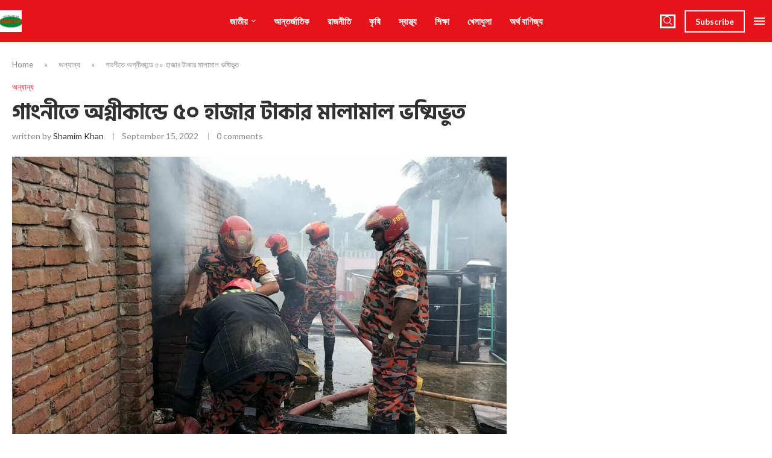

--- FILE ---
content_type: text/html; charset=UTF-8
request_url: https://mchokh.com/%E0%A6%97%E0%A6%BE%E0%A6%82%E0%A6%A8%E0%A7%80%E0%A6%A4%E0%A7%87-%E0%A6%85%E0%A6%97%E0%A7%8D%E0%A6%A8%E0%A7%80%E0%A6%95%E0%A6%BE%E0%A6%A8%E0%A7%8D%E0%A6%A1%E0%A7%87-%E0%A7%AB%E0%A7%A6-%E0%A6%B9/
body_size: 57614
content:
<!DOCTYPE html>
<html lang="en-US" prefix="og: https://ogp.me/ns#">
<head><!--WPC_INSERT_CRITICAL--><!--WPC_INSERT_PRELOAD_MAIN--><!--WPC_INSERT_PRELOAD-->
    <meta charset="UTF-8">
    <meta http-equiv="X-UA-Compatible" content="IE=edge">
    <meta name="viewport" content="width=device-width, initial-scale=1">
    <link rel="profile" href="https://gmpg.org/xfn/11"/>
    <link rel="alternate" type="application/rss+xml" title="Meherpurer Chokh RSS Feed"
          href="https://mchokh.com/feed/"/>
    <link rel="alternate" type="application/atom+xml" title="Meherpurer Chokh Atom Feed"
          href="https://mchokh.com/feed/atom/"/>
    <link rel="pingback" href="https://mchokh.com/xmlrpc.php"/>
    <!--[if lt IE 9]>
	<script type="text/placeholder" data-script-id="delayed-script-0"></script>
	<![endif]-->
	<meta property="og:image" content="https://mchokh.com/wp-content/uploads/social-share-watermark/4332_social-share-watermark.jpg"/><link rel='preconnect' href='https://fonts.googleapis.com' />
<link rel='preconnect' href='https://fonts.gstatic.com' />
<meta http-equiv='x-dns-prefetch-control' content='on'>
<link rel='dns-prefetch' href='//fonts.googleapis.com' />
<link rel='dns-prefetch' href='//fonts.gstatic.com' />
<link rel='dns-prefetch' href='//s.gravatar.com' />
<link rel='dns-prefetch' href='//www.google-analytics.com' />
	<style>img:is([sizes="auto" i], [sizes^="auto," i]) { contain-intrinsic-size: 3000px 1500px }</style>
	
<!-- Search Engine Optimization by Rank Math PRO - https://rankmath.com/ -->
<title>গাংনীতে অগ্নীকান্ডে ৫০ হাজার টাকার মালামাল ভষ্মিভুত - Meherpurer Chokh</title>
<meta name="description" content="এম চো|খ ডটকম,গাংনী::  মেহেরপুরের গাংনীর হাসপাতাল পাড়ার সাজ্জাদ হোসেনের বাড়িতে এক অগ্নীকান্ডে অন্ততঃ ৫০ হাজার টাকার মালামাল ভষ্মিভুত হয়েছে বলে দাবী করেছেন"/>
<meta name="robots" content="follow, index, max-snippet:-1, max-video-preview:-1, max-image-preview:large"/>
<link rel="canonical" href="https://mchokh.com/%e0%a6%97%e0%a6%be%e0%a6%82%e0%a6%a8%e0%a7%80%e0%a6%a4%e0%a7%87-%e0%a6%85%e0%a6%97%e0%a7%8d%e0%a6%a8%e0%a7%80%e0%a6%95%e0%a6%be%e0%a6%a8%e0%a7%8d%e0%a6%a1%e0%a7%87-%e0%a7%ab%e0%a7%a6-%e0%a6%b9/" />
<meta property="og:locale" content="en_US" />
<meta property="og:type" content="article" />
<meta property="og:title" content="গাংনীতে অগ্নীকান্ডে ৫০ হাজার টাকার মালামাল ভষ্মিভুত - Meherpurer Chokh" />
<meta property="og:description" content="এম চো|খ ডটকম,গাংনী::  মেহেরপুরের গাংনীর হাসপাতাল পাড়ার সাজ্জাদ হোসেনের বাড়িতে এক অগ্নীকান্ডে অন্ততঃ ৫০ হাজার টাকার মালামাল ভষ্মিভুত হয়েছে বলে দাবী করেছেন" />
<meta property="og:url" content="https://mchokh.com/%e0%a6%97%e0%a6%be%e0%a6%82%e0%a6%a8%e0%a7%80%e0%a6%a4%e0%a7%87-%e0%a6%85%e0%a6%97%e0%a7%8d%e0%a6%a8%e0%a7%80%e0%a6%95%e0%a6%be%e0%a6%a8%e0%a7%8d%e0%a6%a1%e0%a7%87-%e0%a7%ab%e0%a7%a6-%e0%a6%b9/" />
<meta property="og:site_name" content="Meherpurer Chokh" />
<meta property="article:section" content="অন্যান্য" />
<meta property="og:image" content="https://mchokh.com/wp-content/uploads/social-share-watermark/4332_social-share-watermark.jpg" />
<meta property="og:image:secure_url" content="https://mchokh.com/wp-content/uploads/social-share-watermark/4332_social-share-watermark.jpg" />
<meta property="og:image:alt" content="গাংনীতে অগ্নীকান্ডে ৫০ হাজার টাকার মালামাল ভষ্মিভুত" />
<meta property="article:published_time" content="2022-09-15T05:21:23+00:00" />
<meta name="twitter:card" content="summary_large_image" />
<meta name="twitter:title" content="গাংনীতে অগ্নীকান্ডে ৫০ হাজার টাকার মালামাল ভষ্মিভুত - Meherpurer Chokh" />
<meta name="twitter:description" content="এম চো|খ ডটকম,গাংনী::  মেহেরপুরের গাংনীর হাসপাতাল পাড়ার সাজ্জাদ হোসেনের বাড়িতে এক অগ্নীকান্ডে অন্ততঃ ৫০ হাজার টাকার মালামাল ভষ্মিভুত হয়েছে বলে দাবী করেছেন" />
<meta name="twitter:image" content="https://mchokh.com/wp-content/uploads/2022/09/Gangni-fire-Pic.jpg" />
<meta name="twitter:label1" content="Written by" />
<meta name="twitter:data1" content="shamim khan" />
<meta name="twitter:label2" content="Time to read" />
<meta name="twitter:data2" content="1 minute" />
<script type="application/ld+json" class="rank-math-schema-pro">{"@context":"https://schema.org","@graph":[{"@type":["Person","Organization"],"@id":"https://mchokh.com/#person","name":"catlovermh"},{"@type":"WebSite","@id":"https://mchokh.com/#website","url":"https://mchokh.com","name":"catlovermh","publisher":{"@id":"https://mchokh.com/#person"},"inLanguage":"en-US"},{"@type":"ImageObject","@id":"https://mchokh.com/wp-content/uploads/2022/09/Gangni-fire-Pic.jpg","url":"https://mchokh.com/wp-content/uploads/2022/09/Gangni-fire-Pic.jpg","width":"1920","height":"1080","inLanguage":"en-US"},{"@type":"BreadcrumbList","@id":"https://mchokh.com/%e0%a6%97%e0%a6%be%e0%a6%82%e0%a6%a8%e0%a7%80%e0%a6%a4%e0%a7%87-%e0%a6%85%e0%a6%97%e0%a7%8d%e0%a6%a8%e0%a7%80%e0%a6%95%e0%a6%be%e0%a6%a8%e0%a7%8d%e0%a6%a1%e0%a7%87-%e0%a7%ab%e0%a7%a6-%e0%a6%b9/#breadcrumb","itemListElement":[{"@type":"ListItem","position":"1","item":{"@id":"https://mchokh.com","name":"Home"}},{"@type":"ListItem","position":"2","item":{"@id":"https://mchokh.com/category/%e0%a6%85%e0%a6%a8%e0%a7%8d%e0%a6%af%e0%a6%be%e0%a6%a8%e0%a7%8d%e0%a6%af/","name":"\u0985\u09a8\u09cd\u09af\u09be\u09a8\u09cd\u09af"}},{"@type":"ListItem","position":"3","item":{"@id":"https://mchokh.com/%e0%a6%97%e0%a6%be%e0%a6%82%e0%a6%a8%e0%a7%80%e0%a6%a4%e0%a7%87-%e0%a6%85%e0%a6%97%e0%a7%8d%e0%a6%a8%e0%a7%80%e0%a6%95%e0%a6%be%e0%a6%a8%e0%a7%8d%e0%a6%a1%e0%a7%87-%e0%a7%ab%e0%a7%a6-%e0%a6%b9/","name":"\u0997\u09be\u0982\u09a8\u09c0\u09a4\u09c7 \u0985\u0997\u09cd\u09a8\u09c0\u0995\u09be\u09a8\u09cd\u09a1\u09c7 \u09eb\u09e6 \u09b9\u09be\u099c\u09be\u09b0 \u099f\u09be\u0995\u09be\u09b0 \u09ae\u09be\u09b2\u09be\u09ae\u09be\u09b2 \u09ad\u09b7\u09cd\u09ae\u09bf\u09ad\u09c1\u09a4"}}]},{"@type":"WebPage","@id":"https://mchokh.com/%e0%a6%97%e0%a6%be%e0%a6%82%e0%a6%a8%e0%a7%80%e0%a6%a4%e0%a7%87-%e0%a6%85%e0%a6%97%e0%a7%8d%e0%a6%a8%e0%a7%80%e0%a6%95%e0%a6%be%e0%a6%a8%e0%a7%8d%e0%a6%a1%e0%a7%87-%e0%a7%ab%e0%a7%a6-%e0%a6%b9/#webpage","url":"https://mchokh.com/%e0%a6%97%e0%a6%be%e0%a6%82%e0%a6%a8%e0%a7%80%e0%a6%a4%e0%a7%87-%e0%a6%85%e0%a6%97%e0%a7%8d%e0%a6%a8%e0%a7%80%e0%a6%95%e0%a6%be%e0%a6%a8%e0%a7%8d%e0%a6%a1%e0%a7%87-%e0%a7%ab%e0%a7%a6-%e0%a6%b9/","name":"\u0997\u09be\u0982\u09a8\u09c0\u09a4\u09c7 \u0985\u0997\u09cd\u09a8\u09c0\u0995\u09be\u09a8\u09cd\u09a1\u09c7 \u09eb\u09e6 \u09b9\u09be\u099c\u09be\u09b0 \u099f\u09be\u0995\u09be\u09b0 \u09ae\u09be\u09b2\u09be\u09ae\u09be\u09b2 \u09ad\u09b7\u09cd\u09ae\u09bf\u09ad\u09c1\u09a4 - Meherpurer Chokh","datePublished":"2022-09-15T05:21:23+00:00","dateModified":"2022-09-15T05:21:23+00:00","isPartOf":{"@id":"https://mchokh.com/#website"},"primaryImageOfPage":{"@id":"https://mchokh.com/wp-content/uploads/2022/09/Gangni-fire-Pic.jpg"},"inLanguage":"en-US","breadcrumb":{"@id":"https://mchokh.com/%e0%a6%97%e0%a6%be%e0%a6%82%e0%a6%a8%e0%a7%80%e0%a6%a4%e0%a7%87-%e0%a6%85%e0%a6%97%e0%a7%8d%e0%a6%a8%e0%a7%80%e0%a6%95%e0%a6%be%e0%a6%a8%e0%a7%8d%e0%a6%a1%e0%a7%87-%e0%a7%ab%e0%a7%a6-%e0%a6%b9/#breadcrumb"}},{"@type":"Person","@id":"https://mchokh.com/author/shamimkhan/","name":"shamim khan","url":"https://mchokh.com/author/shamimkhan/","image":{"@type":"ImageObject","@id":"https://secure.gravatar.com/avatar/6c25272e1579fa9cc221d7239f6e3104174bb112489cbf560e53a52ed825134e?s=96&amp;d=mm&amp;r=g","url":"https://secure.gravatar.com/avatar/6c25272e1579fa9cc221d7239f6e3104174bb112489cbf560e53a52ed825134e?s=96&amp;d=mm&amp;r=g","caption":"shamim khan","inLanguage":"en-US"},"sameAs":["https://mchokh.com/"]},{"@type":"BlogPosting","headline":"\u0997\u09be\u0982\u09a8\u09c0\u09a4\u09c7 \u0985\u0997\u09cd\u09a8\u09c0\u0995\u09be\u09a8\u09cd\u09a1\u09c7 \u09eb\u09e6 \u09b9\u09be\u099c\u09be\u09b0 \u099f\u09be\u0995\u09be\u09b0 \u09ae\u09be\u09b2\u09be\u09ae\u09be\u09b2 \u09ad\u09b7\u09cd\u09ae\u09bf\u09ad\u09c1\u09a4 - Meherpurer Chokh","datePublished":"2022-09-15T05:21:23+00:00","dateModified":"2022-09-15T05:21:23+00:00","articleSection":"\u0985\u09a8\u09cd\u09af\u09be\u09a8\u09cd\u09af","author":{"@id":"https://mchokh.com/author/shamimkhan/","name":"shamim khan"},"publisher":{"@id":"https://mchokh.com/#person"},"description":"\u098f\u09ae \u099a\u09cb|\u0996 \u09a1\u099f\u0995\u09ae,\u0997\u09be\u0982\u09a8\u09c0::\u00a0 \u09ae\u09c7\u09b9\u09c7\u09b0\u09aa\u09c1\u09b0\u09c7\u09b0 \u0997\u09be\u0982\u09a8\u09c0\u09b0 \u09b9\u09be\u09b8\u09aa\u09be\u09a4\u09be\u09b2 \u09aa\u09be\u09dc\u09be\u09b0 \u09b8\u09be\u099c\u09cd\u099c\u09be\u09a6 \u09b9\u09cb\u09b8\u09c7\u09a8\u09c7\u09b0 \u09ac\u09be\u09dc\u09bf\u09a4\u09c7 \u098f\u0995 \u0985\u0997\u09cd\u09a8\u09c0\u0995\u09be\u09a8\u09cd\u09a1\u09c7 \u0985\u09a8\u09cd\u09a4\u09a4\u0983 \u09eb\u09e6 \u09b9\u09be\u099c\u09be\u09b0 \u099f\u09be\u0995\u09be\u09b0 \u09ae\u09be\u09b2\u09be\u09ae\u09be\u09b2 \u09ad\u09b7\u09cd\u09ae\u09bf\u09ad\u09c1\u09a4 \u09b9\u09df\u09c7\u099b\u09c7 \u09ac\u09b2\u09c7 \u09a6\u09be\u09ac\u09c0 \u0995\u09b0\u09c7\u099b\u09c7\u09a8","name":"\u0997\u09be\u0982\u09a8\u09c0\u09a4\u09c7 \u0985\u0997\u09cd\u09a8\u09c0\u0995\u09be\u09a8\u09cd\u09a1\u09c7 \u09eb\u09e6 \u09b9\u09be\u099c\u09be\u09b0 \u099f\u09be\u0995\u09be\u09b0 \u09ae\u09be\u09b2\u09be\u09ae\u09be\u09b2 \u09ad\u09b7\u09cd\u09ae\u09bf\u09ad\u09c1\u09a4 - Meherpurer Chokh","@id":"https://mchokh.com/%e0%a6%97%e0%a6%be%e0%a6%82%e0%a6%a8%e0%a7%80%e0%a6%a4%e0%a7%87-%e0%a6%85%e0%a6%97%e0%a7%8d%e0%a6%a8%e0%a7%80%e0%a6%95%e0%a6%be%e0%a6%a8%e0%a7%8d%e0%a6%a1%e0%a7%87-%e0%a7%ab%e0%a7%a6-%e0%a6%b9/#richSnippet","isPartOf":{"@id":"https://mchokh.com/%e0%a6%97%e0%a6%be%e0%a6%82%e0%a6%a8%e0%a7%80%e0%a6%a4%e0%a7%87-%e0%a6%85%e0%a6%97%e0%a7%8d%e0%a6%a8%e0%a7%80%e0%a6%95%e0%a6%be%e0%a6%a8%e0%a7%8d%e0%a6%a1%e0%a7%87-%e0%a7%ab%e0%a7%a6-%e0%a6%b9/#webpage"},"image":{"@id":"https://mchokh.com/wp-content/uploads/2022/09/Gangni-fire-Pic.jpg"},"inLanguage":"en-US","mainEntityOfPage":{"@id":"https://mchokh.com/%e0%a6%97%e0%a6%be%e0%a6%82%e0%a6%a8%e0%a7%80%e0%a6%a4%e0%a7%87-%e0%a6%85%e0%a6%97%e0%a7%8d%e0%a6%a8%e0%a7%80%e0%a6%95%e0%a6%be%e0%a6%a8%e0%a7%8d%e0%a6%a1%e0%a7%87-%e0%a7%ab%e0%a7%a6-%e0%a6%b9/#webpage"}}]}</script>
<!-- /Rank Math WordPress SEO plugin -->

<link rel='dns-prefetch' href='//www.googletagmanager.com' />
<link rel='dns-prefetch' href='//fonts.googleapis.com' />
<link rel='dns-prefetch' href='//pagead2.googlesyndication.com' />
<link rel="alternate" type="application/rss+xml" title="Meherpurer Chokh &raquo; Feed" href="https://mchokh.com/feed/" />
<link rel="alternate" type="application/rss+xml" title="Meherpurer Chokh &raquo; Comments Feed" href="https://mchokh.com/comments/feed/" />
<link rel='stylesheet' id='penci-folding-css' href='https://mchokh.com/wp-content/themes/soledad/inc/elementor/assets/css/fold.css?ver=8.6.9' type='text/css' media='all' />
<link rel='stylesheet' id='wp-block-library-css' href='https://mchokh.com/wp-includes/css/dist/block-library/style.min.css?ver=6.8.2' type='text/css' media='all' />
<style id='wp-block-library-theme-inline-css' type='text/css'>
.wp-block-audio :where(figcaption){color:#555;font-size:13px;text-align:center}.is-dark-theme .wp-block-audio :where(figcaption){color:#ffffffa6}.wp-block-audio{margin:0 0 1em}.wp-block-code{border:1px solid #ccc;border-radius:4px;font-family:Menlo,Consolas,monaco,monospace;padding:.8em 1em}.wp-block-embed :where(figcaption){color:#555;font-size:13px;text-align:center}.is-dark-theme .wp-block-embed :where(figcaption){color:#ffffffa6}.wp-block-embed{margin:0 0 1em}.blocks-gallery-caption{color:#555;font-size:13px;text-align:center}.is-dark-theme .blocks-gallery-caption{color:#ffffffa6}:root :where(.wp-block-image figcaption){color:#555;font-size:13px;text-align:center}.is-dark-theme :root :where(.wp-block-image figcaption){color:#ffffffa6}.wp-block-image{margin:0 0 1em}.wp-block-pullquote{border-bottom:4px solid;border-top:4px solid;color:currentColor;margin-bottom:1.75em}.wp-block-pullquote cite,.wp-block-pullquote footer,.wp-block-pullquote__citation{color:currentColor;font-size:.8125em;font-style:normal;text-transform:uppercase}.wp-block-quote{border-left:.25em solid;margin:0 0 1.75em;padding-left:1em}.wp-block-quote cite,.wp-block-quote footer{color:currentColor;font-size:.8125em;font-style:normal;position:relative}.wp-block-quote:where(.has-text-align-right){border-left:none;border-right:.25em solid;padding-left:0;padding-right:1em}.wp-block-quote:where(.has-text-align-center){border:none;padding-left:0}.wp-block-quote.is-large,.wp-block-quote.is-style-large,.wp-block-quote:where(.is-style-plain){border:none}.wp-block-search .wp-block-search__label{font-weight:700}.wp-block-search__button{border:1px solid #ccc;padding:.375em .625em}:where(.wp-block-group.has-background){padding:1.25em 2.375em}.wp-block-separator.has-css-opacity{opacity:.4}.wp-block-separator{border:none;border-bottom:2px solid;margin-left:auto;margin-right:auto}.wp-block-separator.has-alpha-channel-opacity{opacity:1}.wp-block-separator:not(.is-style-wide):not(.is-style-dots){width:100px}.wp-block-separator.has-background:not(.is-style-dots){border-bottom:none;height:1px}.wp-block-separator.has-background:not(.is-style-wide):not(.is-style-dots){height:2px}.wp-block-table{margin:0 0 1em}.wp-block-table td,.wp-block-table th{word-break:normal}.wp-block-table :where(figcaption){color:#555;font-size:13px;text-align:center}.is-dark-theme .wp-block-table :where(figcaption){color:#ffffffa6}.wp-block-video :where(figcaption){color:#555;font-size:13px;text-align:center}.is-dark-theme .wp-block-video :where(figcaption){color:#ffffffa6}.wp-block-video{margin:0 0 1em}:root :where(.wp-block-template-part.has-background){margin-bottom:0;margin-top:0;padding:1.25em 2.375em}
</style>
<style id='classic-theme-styles-inline-css' type='text/css'>
/*! This file is auto-generated */
.wp-block-button__link{color:#fff;background-color:#32373c;border-radius:9999px;box-shadow:none;text-decoration:none;padding:calc(.667em + 2px) calc(1.333em + 2px);font-size:1.125em}.wp-block-file__button{background:#32373c;color:#fff;text-decoration:none}
</style>
<style id='block-soledad-style-inline-css' type='text/css'>
.pchead-e-block{--pcborder-cl:#dedede;--pcaccent-cl:#6eb48c}.heading1-style-1>h1,.heading1-style-2>h1,.heading2-style-1>h2,.heading2-style-2>h2,.heading3-style-1>h3,.heading3-style-2>h3,.heading4-style-1>h4,.heading4-style-2>h4,.heading5-style-1>h5,.heading5-style-2>h5{padding-bottom:8px;border-bottom:1px solid var(--pcborder-cl);overflow:hidden}.heading1-style-2>h1,.heading2-style-2>h2,.heading3-style-2>h3,.heading4-style-2>h4,.heading5-style-2>h5{border-bottom-width:0;position:relative}.heading1-style-2>h1:before,.heading2-style-2>h2:before,.heading3-style-2>h3:before,.heading4-style-2>h4:before,.heading5-style-2>h5:before{content:'';width:50px;height:2px;bottom:0;left:0;z-index:2;background:var(--pcaccent-cl);position:absolute}.heading1-style-2>h1:after,.heading2-style-2>h2:after,.heading3-style-2>h3:after,.heading4-style-2>h4:after,.heading5-style-2>h5:after{content:'';width:100%;height:2px;bottom:0;left:20px;z-index:1;background:var(--pcborder-cl);position:absolute}.heading1-style-3>h1,.heading1-style-4>h1,.heading2-style-3>h2,.heading2-style-4>h2,.heading3-style-3>h3,.heading3-style-4>h3,.heading4-style-3>h4,.heading4-style-4>h4,.heading5-style-3>h5,.heading5-style-4>h5{position:relative;padding-left:20px}.heading1-style-3>h1:before,.heading1-style-4>h1:before,.heading2-style-3>h2:before,.heading2-style-4>h2:before,.heading3-style-3>h3:before,.heading3-style-4>h3:before,.heading4-style-3>h4:before,.heading4-style-4>h4:before,.heading5-style-3>h5:before,.heading5-style-4>h5:before{width:10px;height:100%;content:'';position:absolute;top:0;left:0;bottom:0;background:var(--pcaccent-cl)}.heading1-style-4>h1,.heading2-style-4>h2,.heading3-style-4>h3,.heading4-style-4>h4,.heading5-style-4>h5{padding:10px 20px;background:#f1f1f1}.heading1-style-5>h1,.heading2-style-5>h2,.heading3-style-5>h3,.heading4-style-5>h4,.heading5-style-5>h5{position:relative;z-index:1}.heading1-style-5>h1:before,.heading2-style-5>h2:before,.heading3-style-5>h3:before,.heading4-style-5>h4:before,.heading5-style-5>h5:before{content:"";position:absolute;left:0;bottom:0;width:200px;height:50%;transform:skew(-25deg) translateX(0);background:var(--pcaccent-cl);z-index:-1;opacity:.4}.heading1-style-6>h1,.heading2-style-6>h2,.heading3-style-6>h3,.heading4-style-6>h4,.heading5-style-6>h5{text-decoration:underline;text-underline-offset:2px;text-decoration-thickness:4px;text-decoration-color:var(--pcaccent-cl)}
</style>
<style id='global-styles-inline-css' type='text/css'>
:root{--wp--preset--aspect-ratio--square: 1;--wp--preset--aspect-ratio--4-3: 4/3;--wp--preset--aspect-ratio--3-4: 3/4;--wp--preset--aspect-ratio--3-2: 3/2;--wp--preset--aspect-ratio--2-3: 2/3;--wp--preset--aspect-ratio--16-9: 16/9;--wp--preset--aspect-ratio--9-16: 9/16;--wp--preset--color--black: #000000;--wp--preset--color--cyan-bluish-gray: #abb8c3;--wp--preset--color--white: #ffffff;--wp--preset--color--pale-pink: #f78da7;--wp--preset--color--vivid-red: #cf2e2e;--wp--preset--color--luminous-vivid-orange: #ff6900;--wp--preset--color--luminous-vivid-amber: #fcb900;--wp--preset--color--light-green-cyan: #7bdcb5;--wp--preset--color--vivid-green-cyan: #00d084;--wp--preset--color--pale-cyan-blue: #8ed1fc;--wp--preset--color--vivid-cyan-blue: #0693e3;--wp--preset--color--vivid-purple: #9b51e0;--wp--preset--gradient--vivid-cyan-blue-to-vivid-purple: linear-gradient(135deg,rgba(6,147,227,1) 0%,rgb(155,81,224) 100%);--wp--preset--gradient--light-green-cyan-to-vivid-green-cyan: linear-gradient(135deg,rgb(122,220,180) 0%,rgb(0,208,130) 100%);--wp--preset--gradient--luminous-vivid-amber-to-luminous-vivid-orange: linear-gradient(135deg,rgba(252,185,0,1) 0%,rgba(255,105,0,1) 100%);--wp--preset--gradient--luminous-vivid-orange-to-vivid-red: linear-gradient(135deg,rgba(255,105,0,1) 0%,rgb(207,46,46) 100%);--wp--preset--gradient--very-light-gray-to-cyan-bluish-gray: linear-gradient(135deg,rgb(238,238,238) 0%,rgb(169,184,195) 100%);--wp--preset--gradient--cool-to-warm-spectrum: linear-gradient(135deg,rgb(74,234,220) 0%,rgb(151,120,209) 20%,rgb(207,42,186) 40%,rgb(238,44,130) 60%,rgb(251,105,98) 80%,rgb(254,248,76) 100%);--wp--preset--gradient--blush-light-purple: linear-gradient(135deg,rgb(255,206,236) 0%,rgb(152,150,240) 100%);--wp--preset--gradient--blush-bordeaux: linear-gradient(135deg,rgb(254,205,165) 0%,rgb(254,45,45) 50%,rgb(107,0,62) 100%);--wp--preset--gradient--luminous-dusk: linear-gradient(135deg,rgb(255,203,112) 0%,rgb(199,81,192) 50%,rgb(65,88,208) 100%);--wp--preset--gradient--pale-ocean: linear-gradient(135deg,rgb(255,245,203) 0%,rgb(182,227,212) 50%,rgb(51,167,181) 100%);--wp--preset--gradient--electric-grass: linear-gradient(135deg,rgb(202,248,128) 0%,rgb(113,206,126) 100%);--wp--preset--gradient--midnight: linear-gradient(135deg,rgb(2,3,129) 0%,rgb(40,116,252) 100%);--wp--preset--font-size--small: 12px;--wp--preset--font-size--medium: 20px;--wp--preset--font-size--large: 32px;--wp--preset--font-size--x-large: 42px;--wp--preset--font-size--normal: 14px;--wp--preset--font-size--huge: 42px;--wp--preset--spacing--20: 0.44rem;--wp--preset--spacing--30: 0.67rem;--wp--preset--spacing--40: 1rem;--wp--preset--spacing--50: 1.5rem;--wp--preset--spacing--60: 2.25rem;--wp--preset--spacing--70: 3.38rem;--wp--preset--spacing--80: 5.06rem;--wp--preset--shadow--natural: 6px 6px 9px rgba(0, 0, 0, 0.2);--wp--preset--shadow--deep: 12px 12px 50px rgba(0, 0, 0, 0.4);--wp--preset--shadow--sharp: 6px 6px 0px rgba(0, 0, 0, 0.2);--wp--preset--shadow--outlined: 6px 6px 0px -3px rgba(255, 255, 255, 1), 6px 6px rgba(0, 0, 0, 1);--wp--preset--shadow--crisp: 6px 6px 0px rgba(0, 0, 0, 1);}:where(.is-layout-flex){gap: 0.5em;}:where(.is-layout-grid){gap: 0.5em;}body .is-layout-flex{display: flex;}.is-layout-flex{flex-wrap: wrap;align-items: center;}.is-layout-flex > :is(*, div){margin: 0;}body .is-layout-grid{display: grid;}.is-layout-grid > :is(*, div){margin: 0;}:where(.wp-block-columns.is-layout-flex){gap: 2em;}:where(.wp-block-columns.is-layout-grid){gap: 2em;}:where(.wp-block-post-template.is-layout-flex){gap: 1.25em;}:where(.wp-block-post-template.is-layout-grid){gap: 1.25em;}.has-black-color{color: var(--wp--preset--color--black) !important;}.has-cyan-bluish-gray-color{color: var(--wp--preset--color--cyan-bluish-gray) !important;}.has-white-color{color: var(--wp--preset--color--white) !important;}.has-pale-pink-color{color: var(--wp--preset--color--pale-pink) !important;}.has-vivid-red-color{color: var(--wp--preset--color--vivid-red) !important;}.has-luminous-vivid-orange-color{color: var(--wp--preset--color--luminous-vivid-orange) !important;}.has-luminous-vivid-amber-color{color: var(--wp--preset--color--luminous-vivid-amber) !important;}.has-light-green-cyan-color{color: var(--wp--preset--color--light-green-cyan) !important;}.has-vivid-green-cyan-color{color: var(--wp--preset--color--vivid-green-cyan) !important;}.has-pale-cyan-blue-color{color: var(--wp--preset--color--pale-cyan-blue) !important;}.has-vivid-cyan-blue-color{color: var(--wp--preset--color--vivid-cyan-blue) !important;}.has-vivid-purple-color{color: var(--wp--preset--color--vivid-purple) !important;}.has-black-background-color{background-color: var(--wp--preset--color--black) !important;}.has-cyan-bluish-gray-background-color{background-color: var(--wp--preset--color--cyan-bluish-gray) !important;}.has-white-background-color{background-color: var(--wp--preset--color--white) !important;}.has-pale-pink-background-color{background-color: var(--wp--preset--color--pale-pink) !important;}.has-vivid-red-background-color{background-color: var(--wp--preset--color--vivid-red) !important;}.has-luminous-vivid-orange-background-color{background-color: var(--wp--preset--color--luminous-vivid-orange) !important;}.has-luminous-vivid-amber-background-color{background-color: var(--wp--preset--color--luminous-vivid-amber) !important;}.has-light-green-cyan-background-color{background-color: var(--wp--preset--color--light-green-cyan) !important;}.has-vivid-green-cyan-background-color{background-color: var(--wp--preset--color--vivid-green-cyan) !important;}.has-pale-cyan-blue-background-color{background-color: var(--wp--preset--color--pale-cyan-blue) !important;}.has-vivid-cyan-blue-background-color{background-color: var(--wp--preset--color--vivid-cyan-blue) !important;}.has-vivid-purple-background-color{background-color: var(--wp--preset--color--vivid-purple) !important;}.has-black-border-color{border-color: var(--wp--preset--color--black) !important;}.has-cyan-bluish-gray-border-color{border-color: var(--wp--preset--color--cyan-bluish-gray) !important;}.has-white-border-color{border-color: var(--wp--preset--color--white) !important;}.has-pale-pink-border-color{border-color: var(--wp--preset--color--pale-pink) !important;}.has-vivid-red-border-color{border-color: var(--wp--preset--color--vivid-red) !important;}.has-luminous-vivid-orange-border-color{border-color: var(--wp--preset--color--luminous-vivid-orange) !important;}.has-luminous-vivid-amber-border-color{border-color: var(--wp--preset--color--luminous-vivid-amber) !important;}.has-light-green-cyan-border-color{border-color: var(--wp--preset--color--light-green-cyan) !important;}.has-vivid-green-cyan-border-color{border-color: var(--wp--preset--color--vivid-green-cyan) !important;}.has-pale-cyan-blue-border-color{border-color: var(--wp--preset--color--pale-cyan-blue) !important;}.has-vivid-cyan-blue-border-color{border-color: var(--wp--preset--color--vivid-cyan-blue) !important;}.has-vivid-purple-border-color{border-color: var(--wp--preset--color--vivid-purple) !important;}.has-vivid-cyan-blue-to-vivid-purple-gradient-background{background: var(--wp--preset--gradient--vivid-cyan-blue-to-vivid-purple) !important;}.has-light-green-cyan-to-vivid-green-cyan-gradient-background{background: var(--wp--preset--gradient--light-green-cyan-to-vivid-green-cyan) !important;}.has-luminous-vivid-amber-to-luminous-vivid-orange-gradient-background{background: var(--wp--preset--gradient--luminous-vivid-amber-to-luminous-vivid-orange) !important;}.has-luminous-vivid-orange-to-vivid-red-gradient-background{background: var(--wp--preset--gradient--luminous-vivid-orange-to-vivid-red) !important;}.has-very-light-gray-to-cyan-bluish-gray-gradient-background{background: var(--wp--preset--gradient--very-light-gray-to-cyan-bluish-gray) !important;}.has-cool-to-warm-spectrum-gradient-background{background: var(--wp--preset--gradient--cool-to-warm-spectrum) !important;}.has-blush-light-purple-gradient-background{background: var(--wp--preset--gradient--blush-light-purple) !important;}.has-blush-bordeaux-gradient-background{background: var(--wp--preset--gradient--blush-bordeaux) !important;}.has-luminous-dusk-gradient-background{background: var(--wp--preset--gradient--luminous-dusk) !important;}.has-pale-ocean-gradient-background{background: var(--wp--preset--gradient--pale-ocean) !important;}.has-electric-grass-gradient-background{background: var(--wp--preset--gradient--electric-grass) !important;}.has-midnight-gradient-background{background: var(--wp--preset--gradient--midnight) !important;}.has-small-font-size{font-size: var(--wp--preset--font-size--small) !important;}.has-medium-font-size{font-size: var(--wp--preset--font-size--medium) !important;}.has-large-font-size{font-size: var(--wp--preset--font-size--large) !important;}.has-x-large-font-size{font-size: var(--wp--preset--font-size--x-large) !important;}
:where(.wp-block-post-template.is-layout-flex){gap: 1.25em;}:where(.wp-block-post-template.is-layout-grid){gap: 1.25em;}
:where(.wp-block-columns.is-layout-flex){gap: 2em;}:where(.wp-block-columns.is-layout-grid){gap: 2em;}
:root :where(.wp-block-pullquote){font-size: 1.5em;line-height: 1.6;}
</style>
<link rel='stylesheet' id='contact-form-7-css' href='https://mchokh.com/wp-content/plugins/contact-form-7/includes/css/styles.css?ver=6.1.1' type='text/css' media='all' />
<link rel='stylesheet' id='penci-review-css' href='https://mchokh.com/wp-content/plugins/penci-review/css/style.css?ver=3.4' type='text/css' media='all' />
<link rel='stylesheet' id='penci-oswald-css' href='//fonts.googleapis.com/css?family=Oswald%3A400&#038;display=swap&#038;ver=6.8.2' type='text/css' media='all' />
<link rel='stylesheet' id='ez-toc-css' href='https://mchokh.com/wp-content/plugins/easy-table-of-contents/assets/css/screen.min.css?ver=2.0.76' type='text/css' media='all' />
<style id='ez-toc-inline-css' type='text/css'>
div#ez-toc-container .ez-toc-title {font-size: 120%;}div#ez-toc-container .ez-toc-title {font-weight: 500;}div#ez-toc-container ul li , div#ez-toc-container ul li a {font-size: 95%;}div#ez-toc-container ul li , div#ez-toc-container ul li a {font-weight: 500;}div#ez-toc-container nav ul ul li {font-size: 90%;}
.ez-toc-container-direction {direction: ltr;}.ez-toc-counter ul{counter-reset: item ;}.ez-toc-counter nav ul li a::before {content: counters(item, '.', decimal) '. ';display: inline-block;counter-increment: item;flex-grow: 0;flex-shrink: 0;margin-right: .2em; float: left; }.ez-toc-widget-direction {direction: ltr;}.ez-toc-widget-container ul{counter-reset: item ;}.ez-toc-widget-container nav ul li a::before {content: counters(item, '.', decimal) '. ';display: inline-block;counter-increment: item;flex-grow: 0;flex-shrink: 0;margin-right: .2em; float: left; }
</style>
<link rel='stylesheet' id='penci-fonts-css' href='https://fonts.googleapis.com/css?family=Hind+Siliguri%3A300%2C300italic%2C400%2C400italic%2C500%2C500italic%2C700%2C700italic%2C800%2C800italic%7CLato%3A300%2C300italic%2C400%2C400italic%2C500%2C500italic%2C600%2C600italic%2C700%2C700italic%2C800%2C800italic%26subset%3Dlatin%2Ccyrillic%2Ccyrillic-ext%2Cgreek%2Cgreek-ext%2Clatin-ext&#038;display=swap&#038;ver=8.6.9' type='text/css' media='' />
<link rel='stylesheet' id='penci-main-style-css' href='https://mchokh.com/wp-content/themes/soledad/main.css?ver=8.6.9' type='text/css' media='all' />
<link rel='stylesheet' id='penci-swiper-bundle-css' href='https://mchokh.com/wp-content/themes/soledad/css/swiper-bundle.min.css?ver=8.6.9' type='text/css' media='all' />
<link rel='stylesheet' id='penci-font-awesomeold-css' href='https://mchokh.com/wp-content/themes/soledad/css/font-awesome.4.7.0.swap.min.css?ver=4.7.0' type='text/css' media='all' />
<link rel='stylesheet' id='penci_icon-css' href='https://mchokh.com/wp-content/themes/soledad/css/penci-icon.css?ver=8.6.9' type='text/css' media='all' />
<link rel='stylesheet' id='penci_style-css' href='https://mchokh.com/wp-content/themes/soledad/style.css?ver=8.6.9' type='text/css' media='all' />
<link rel='stylesheet' id='penci_social_counter-css' href='https://mchokh.com/wp-content/themes/soledad/css/social-counter.css?ver=8.6.9' type='text/css' media='all' />
<link rel='stylesheet' id='penci-header-builder-fonts-css' href='https://fonts.googleapis.com/css?family=Lato%3A300%2C300italic%2C400%2C400italic%2C500%2C500italic%2C600%2C600italic%2C700%2C700italic%2C800%2C800italic%26subset%3Dlatin%2Ccyrillic%2Ccyrillic-ext%2Cgreek%2Cgreek-ext%2Clatin-ext&#038;display=swap&#038;ver=8.6.9' type='text/css' media='all' />
<link rel='stylesheet' id='elementor-icons-css' href='https://mchokh.com/wp-content/plugins/elementor/assets/lib/eicons/css/elementor-icons.min.css?ver=5.44.0' type='text/css' media='all' />
<link rel='stylesheet' id='elementor-frontend-css' href='https://mchokh.com/wp-content/plugins/elementor/assets/css/frontend.min.css?ver=3.32.2' type='text/css' media='all' />
<style id='elementor-frontend-inline-css' type='text/css'>
.elementor-kit-2016{--e-global-color-primary:#6EC1E4;--e-global-color-secondary:#54595F;--e-global-color-text:#7A7A7A;--e-global-color-accent:#61CE70;--e-global-typography-primary-font-family:"Roboto";--e-global-typography-primary-font-weight:600;--e-global-typography-secondary-font-family:"Roboto Slab";--e-global-typography-secondary-font-weight:400;--e-global-typography-text-font-family:"Roboto";--e-global-typography-text-font-weight:400;--e-global-typography-accent-font-family:"Roboto";--e-global-typography-accent-font-weight:500;}.elementor-kit-2016 e-page-transition{background-color:#FFBC7D;}.elementor-section.elementor-section-boxed > .elementor-container{max-width:1140px;}.e-con{--container-max-width:1140px;}.elementor-widget:not(:last-child){margin-block-end:20px;}.elementor-element{--widgets-spacing:20px 20px;--widgets-spacing-row:20px;--widgets-spacing-column:20px;}{}h1.entry-title{display:var(--page-title-display);}@media(max-width:1024px){.elementor-section.elementor-section-boxed > .elementor-container{max-width:1024px;}.e-con{--container-max-width:1024px;}}@media(max-width:767px){.elementor-section.elementor-section-boxed > .elementor-container{max-width:767px;}.e-con{--container-max-width:767px;}}
.elementor-2264 .elementor-element.elementor-element-7a7b569:not(.elementor-motion-effects-element-type-background), .elementor-2264 .elementor-element.elementor-element-7a7b569 > .elementor-motion-effects-container > .elementor-motion-effects-layer{background-color:#111111;}.elementor-2264 .elementor-element.elementor-element-7a7b569 > .elementor-container{max-width:1200px;}.elementor-2264 .elementor-element.elementor-element-7a7b569{transition:background 0.3s, border 0.3s, border-radius 0.3s, box-shadow 0.3s;padding:25px 0px 25px 0px;}.elementor-2264 .elementor-element.elementor-element-7a7b569 > .elementor-background-overlay{transition:background 0.3s, border-radius 0.3s, opacity 0.3s;}.elementor-widget-image .widget-image-caption{color:var( --e-global-color-text );font-family:var( --e-global-typography-text-font-family ), Sans-serif;font-weight:var( --e-global-typography-text-font-weight );}.elementor-2264 .elementor-element.elementor-element-5dc1408f > .elementor-widget-container{margin:0px 0px 0px 0px;padding:0px 0px 0px 0px;}.elementor-2264 .elementor-element.elementor-element-5dc1408f{text-align:left;}.elementor-widget-text-editor{font-family:var( --e-global-typography-text-font-family ), Sans-serif;font-weight:var( --e-global-typography-text-font-weight );color:var( --e-global-color-text );}.elementor-widget-text-editor.elementor-drop-cap-view-stacked .elementor-drop-cap{background-color:var( --e-global-color-primary );}.elementor-widget-text-editor.elementor-drop-cap-view-framed .elementor-drop-cap, .elementor-widget-text-editor.elementor-drop-cap-view-default .elementor-drop-cap{color:var( --e-global-color-primary );border-color:var( --e-global-color-primary );}.elementor-2264 .elementor-element.elementor-element-2c4d498a{font-family:"Bitter", Sans-serif;font-size:14px;font-weight:400;line-height:1.6em;color:#DDDDDD;}.elementor-2264 .elementor-element.elementor-element-ae40004 .penci-smalllist{--pcsl-between:12px;}.elementor-2264 .elementor-element.elementor-element-ae40004 .penci-homepage-title{margin-bottom:20px;}.elementor-2264 .elementor-element.elementor-element-ae40004 .pcsl-content .pcsl-title a{color:#FFFFFF;}.elementor-2264 .elementor-element.elementor-element-ae40004 .pcsl-content .pcsl-title a:hover{color:#2196F3;}.elementor-2264 .elementor-element.elementor-element-ae40004 .pcsl-content .pcsl-title{font-size:13px;font-weight:600;}.elementor-2264 .elementor-element.elementor-element-ae40004 .grid-post-box-meta{font-size:12px;}.elementor-2264 .elementor-element.elementor-element-ae40004 .penci-homepage-title.style-21 .inner-arrow span,.elementor-2264 .elementor-element.elementor-element-ae40004 .penci-homepage-title.style-22 .inner-arrow span,.elementor-2264 .elementor-element.elementor-element-ae40004 .penci-homepage-title.style-23 .inner-arrow span,.elementor-2264 .elementor-element.elementor-element-ae40004 .penci-homepage-title.style-24 .inner-arrow span,.elementor-2264 .elementor-element.elementor-element-ae40004 .penci-homepage-title.style-28{--pcheading-cl:#FFFFFF;}.elementor-2264 .elementor-element.elementor-element-ae40004 .penci-border-arrow .inner-arrow{color:#FFFFFF;font-size:16px;}.elementor-2264 .elementor-element.elementor-element-ae40004 .penci-border-arrow .inner-arrow a{color:#FFFFFF;}.elementor-2264 .elementor-element.elementor-element-ae40004 .home-pupular-posts-title, .elementor-2264 .elementor-element.elementor-element-ae40004 .home-pupular-posts-title a, .penci-homepage-title.style-25 .inner-arrow > span{color:#FFFFFF;}.elementor-widget-icon-list .elementor-icon-list-item:not(:last-child):after{border-color:var( --e-global-color-text );}.elementor-widget-icon-list .elementor-icon-list-icon i{color:var( --e-global-color-primary );}.elementor-widget-icon-list .elementor-icon-list-icon svg{fill:var( --e-global-color-primary );}.elementor-widget-icon-list .elementor-icon-list-item > .elementor-icon-list-text, .elementor-widget-icon-list .elementor-icon-list-item > a{font-family:var( --e-global-typography-text-font-family ), Sans-serif;font-weight:var( --e-global-typography-text-font-weight );}.elementor-widget-icon-list .elementor-icon-list-text{color:var( --e-global-color-secondary );}.elementor-2264 .elementor-element.elementor-element-4dfa178 > .elementor-widget-container{margin:10px 0px 0px 0px;}.elementor-2264 .elementor-element.elementor-element-4dfa178 .elementor-icon-list-items:not(.elementor-inline-items) .elementor-icon-list-item:not(:last-child){padding-block-end:calc(15px/2);}.elementor-2264 .elementor-element.elementor-element-4dfa178 .elementor-icon-list-items:not(.elementor-inline-items) .elementor-icon-list-item:not(:first-child){margin-block-start:calc(15px/2);}.elementor-2264 .elementor-element.elementor-element-4dfa178 .elementor-icon-list-items.elementor-inline-items .elementor-icon-list-item{margin-inline:calc(15px/2);}.elementor-2264 .elementor-element.elementor-element-4dfa178 .elementor-icon-list-items.elementor-inline-items{margin-inline:calc(-15px/2);}.elementor-2264 .elementor-element.elementor-element-4dfa178 .elementor-icon-list-items.elementor-inline-items .elementor-icon-list-item:after{inset-inline-end:calc(-15px/2);}.elementor-2264 .elementor-element.elementor-element-4dfa178 .elementor-icon-list-icon i{color:#2196F3;transition:color 0.3s;}.elementor-2264 .elementor-element.elementor-element-4dfa178 .elementor-icon-list-icon svg{fill:#2196F3;transition:fill 0.3s;}.elementor-2264 .elementor-element.elementor-element-4dfa178{--e-icon-list-icon-size:14px;--icon-vertical-offset:0px;}.elementor-2264 .elementor-element.elementor-element-4dfa178 .elementor-icon-list-item > .elementor-icon-list-text, .elementor-2264 .elementor-element.elementor-element-4dfa178 .elementor-icon-list-item > a{font-family:"Bitter", Sans-serif;font-size:14px;font-weight:400;}.elementor-2264 .elementor-element.elementor-element-4dfa178 .elementor-icon-list-text{color:#DDDDDD;transition:color 0.3s;}.elementor-2264 .elementor-element.elementor-element-63415c01 > .elementor-widget-container{margin:0px 0px -30px 0px;}.elementor-2264 .elementor-element.elementor-element-63415c01 .penci-homepage-title.style-21 .inner-arrow span,.elementor-2264 .elementor-element.elementor-element-63415c01 .penci-homepage-title.style-22 .inner-arrow span,.elementor-2264 .elementor-element.elementor-element-63415c01 .penci-homepage-title.style-23 .inner-arrow span,.elementor-2264 .elementor-element.elementor-element-63415c01 .penci-homepage-title.style-24 .inner-arrow span,.elementor-2264 .elementor-element.elementor-element-63415c01 .penci-homepage-title.style-28{--pcheading-cl:#FFFFFF;}.elementor-2264 .elementor-element.elementor-element-63415c01 .penci-border-arrow .inner-arrow{color:#FFFFFF;font-size:16px;}.elementor-2264 .elementor-element.elementor-element-63415c01 .penci-border-arrow .inner-arrow a{color:#FFFFFF;}.elementor-2264 .elementor-element.elementor-element-63415c01 .home-pupular-posts-title, .elementor-2264 .elementor-element.elementor-element-63415c01 .home-pupular-posts-title a, .penci-homepage-title.style-25 .inner-arrow > span{color:#FFFFFF;}.elementor-2264 .elementor-element.elementor-element-1dbbab5f .penci-simplelist li{margin-bottom:15px;}.elementor-2264 .elementor-element.elementor-element-1dbbab5f li{color:#DDDDDD;}.elementor-2264 .elementor-element.elementor-element-1dbbab5f li:hover{color:#2196F3;}.elementor-2264 .elementor-element.elementor-element-3c47d730 > .elementor-container > .elementor-column > .elementor-widget-wrap{align-content:center;align-items:center;}.elementor-2264 .elementor-element.elementor-element-3c47d730:not(.elementor-motion-effects-element-type-background), .elementor-2264 .elementor-element.elementor-element-3c47d730 > .elementor-motion-effects-container > .elementor-motion-effects-layer{background-color:#000000;}.elementor-2264 .elementor-element.elementor-element-3c47d730 > .elementor-container{max-width:1200px;}.elementor-2264 .elementor-element.elementor-element-3c47d730{border-style:solid;border-width:1px 0px 0px 0px;border-color:#212121;transition:background 0.3s, border 0.3s, border-radius 0.3s, box-shadow 0.3s;padding:5px 0px 5px 0px;}.elementor-2264 .elementor-element.elementor-element-3c47d730 > .elementor-background-overlay{transition:background 0.3s, border-radius 0.3s, opacity 0.3s;}.elementor-2264 .elementor-element.elementor-element-34ad5f08{font-family:"Roboto", Sans-serif;font-size:14px;font-weight:400;color:#DDDDDD;}@media(max-width:767px){.elementor-2264 .elementor-element.elementor-element-34ad5f08{text-align:center;}}@media(min-width:768px){.elementor-2264 .elementor-element.elementor-element-73d03610{width:96.229%;}.elementor-2264 .elementor-element.elementor-element-346fb4c0{width:3.072%;}}@media(max-width:1024px) and (min-width:768px){.elementor-2264 .elementor-element.elementor-element-58b54e53{width:50%;}.elementor-2264 .elementor-element.elementor-element-3a86460c{width:50%;}.elementor-2264 .elementor-element.elementor-element-3040cf49{width:33.3%;}}
</style>
<link rel='stylesheet' id='penci-recipe-css-css' href='https://mchokh.com/wp-content/plugins/penci-recipe/css/recipe.css?ver=4.0' type='text/css' media='all' />
<link rel='stylesheet' id='elementor-gf-local-roboto-css' href='https://mchokh.com/wp-content/uploads/elementor/google-fonts/css/roboto.css?ver=1746765772' type='text/css' media='all' />
<link rel='stylesheet' id='elementor-gf-local-robotoslab-css' href='https://mchokh.com/wp-content/uploads/elementor/google-fonts/css/robotoslab.css?ver=1746765777' type='text/css' media='all' />
<link rel='stylesheet' id='elementor-gf-local-bitter-css' href='https://mchokh.com/wp-content/uploads/elementor/google-fonts/css/bitter.css?ver=1746765785' type='text/css' media='all' />
<link rel='stylesheet' id='elementor-icons-shared-0-css' href='https://mchokh.com/wp-content/plugins/elementor/assets/lib/font-awesome/css/fontawesome.min.css?ver=5.15.3' type='text/css' media='all' />
<link rel='stylesheet' id='elementor-icons-fa-solid-css' href='https://mchokh.com/wp-content/plugins/elementor/assets/lib/font-awesome/css/solid.min.css?ver=5.15.3' type='text/css' media='all' />
<script type="text/javascript">var n489D_vars={"triggerDomEvent":"true", "delayOn":"false", "triggerElementor":"true", "linkPreload":"false", "excludeLink":["add-to-cart"]};</script><script type="text/placeholder" data-script-id="delayed-script-1"></script><style type="text/css">.wpc-bgLazy,.wpc-bgLazy>*{background-image:none!important;}</style><script type="text/placeholder" data-script-id="delayed-script-2"></script>
<script type="text/placeholder" data-script-id="delayed-script-3"></script>
<script type="text/placeholder" data-script-id="delayed-script-4"></script>
<script type="text/placeholder" data-script-id="delayed-script-5"></script>

<!-- Google tag (gtag.js) snippet added by Site Kit -->
<!-- Google Analytics snippet added by Site Kit -->
<script type="text/placeholder" data-script-id="delayed-script-6"></script>
<script type="text/placeholder" data-script-id="delayed-script-7"></script>
<link rel="https://api.w.org/" href="https://mchokh.com/wp-json/" /><link rel="alternate" title="JSON" type="application/json" href="https://mchokh.com/wp-json/wp/v2/posts/4332" /><link rel='shortlink' href='https://mchokh.com/?p=4332' />
<link rel="alternate" title="oEmbed (JSON)" type="application/json+oembed" href="https://mchokh.com/wp-json/oembed/1.0/embed?url=https%3A%2F%2Fmchokh.com%2F%25e0%25a6%2597%25e0%25a6%25be%25e0%25a6%2582%25e0%25a6%25a8%25e0%25a7%2580%25e0%25a6%25a4%25e0%25a7%2587-%25e0%25a6%2585%25e0%25a6%2597%25e0%25a7%258d%25e0%25a6%25a8%25e0%25a7%2580%25e0%25a6%2595%25e0%25a6%25be%25e0%25a6%25a8%25e0%25a7%258d%25e0%25a6%25a1%25e0%25a7%2587-%25e0%25a7%25ab%25e0%25a7%25a6-%25e0%25a6%25b9%2F" />
<link rel="alternate" title="oEmbed (XML)" type="text/xml+oembed" href="https://mchokh.com/wp-json/oembed/1.0/embed?url=https%3A%2F%2Fmchokh.com%2F%25e0%25a6%2597%25e0%25a6%25be%25e0%25a6%2582%25e0%25a6%25a8%25e0%25a7%2580%25e0%25a6%25a4%25e0%25a7%2587-%25e0%25a6%2585%25e0%25a6%2597%25e0%25a7%258d%25e0%25a6%25a8%25e0%25a7%2580%25e0%25a6%2595%25e0%25a6%25be%25e0%25a6%25a8%25e0%25a7%258d%25e0%25a6%25a1%25e0%25a7%2587-%25e0%25a7%25ab%25e0%25a7%25a6-%25e0%25a6%25b9%2F&#038;format=xml" />
<meta name="generator" content="Site Kit by Google 1.161.0" />    <style type="text/css">
                                                                                                                                            </style>
	<script type="text/placeholder" data-script-id="delayed-script-8"></script><style id="penci-custom-style" type="text/css">body{ --pcbg-cl: #fff; --pctext-cl: #313131; --pcborder-cl: #dedede; --pcheading-cl: #313131; --pcmeta-cl: #888888; --pcaccent-cl: #6eb48c; --pcbody-font: 'PT Serif', serif; --pchead-font: 'Raleway', sans-serif; --pchead-wei: bold; --pcava_bdr:10px;--pcajs_fvw:470px;--pcajs_fvmw:220px; } .single.penci-body-single-style-5 #header, .single.penci-body-single-style-6 #header, .single.penci-body-single-style-10 #header, .single.penci-body-single-style-5 .pc-wrapbuilder-header, .single.penci-body-single-style-6 .pc-wrapbuilder-header, .single.penci-body-single-style-10 .pc-wrapbuilder-header { --pchd-mg: 40px; } .fluid-width-video-wrapper > div { position: absolute; left: 0; right: 0; top: 0; width: 100%; height: 100%; } .yt-video-place { position: relative; text-align: center; } .yt-video-place.embed-responsive .start-video { display: block; top: 0; left: 0; bottom: 0; right: 0; position: absolute; transform: none; } .yt-video-place.embed-responsive .start-video img { margin: 0; padding: 0; top: 50%; display: inline-block; position: absolute; left: 50%; transform: translate(-50%, -50%); width: 68px; height: auto; } .mfp-bg { top: 0; left: 0; width: 100%; height: 100%; z-index: 9999999; overflow: hidden; position: fixed; background: #0b0b0b; opacity: .8; filter: alpha(opacity=80) } .mfp-wrap { top: 0; left: 0; width: 100%; height: 100%; z-index: 9999999; position: fixed; outline: none !important; -webkit-backface-visibility: hidden } body{--pcctain: 1400px}@media only screen and (min-width: 1170px) and (max-width: 1400px){ body{ --pcctain: calc( 100% - 40px ); } } body { --pchead-font: 'Hind Siliguri', sans-serif; } body { --pcbody-font: 'Lato', sans-serif; } p{ line-height: 1.8; } .penci-hide-tagupdated{ display: none !important; } body, .widget ul li a{ font-size: 16px; } .widget ul li, .widget ol li, .post-entry, p, .post-entry p { font-size: 16px; line-height: 1.8; } body { --pchead-wei: bold; } .featured-area.featured-style-42 .item-inner-content, .featured-style-41 .swiper-slide, .slider-40-wrapper .nav-thumb-creative .thumb-container:after,.penci-slider44-t-item:before,.penci-slider44-main-wrapper .item, .featured-area .penci-image-holder, .featured-area .penci-slider4-overlay, .featured-area .penci-slide-overlay .overlay-link, .featured-style-29 .featured-slider-overlay, .penci-slider38-overlay{ border-radius: ; -webkit-border-radius: ; } .penci-featured-content-right:before{ border-top-right-radius: ; border-bottom-right-radius: ; } .penci-flat-overlay .penci-slide-overlay .penci-mag-featured-content:before{ border-bottom-left-radius: ; border-bottom-right-radius: ; } .container-single .post-image{ border-radius: ; -webkit-border-radius: ; } .penci-mega-post-inner, .penci-mega-thumbnail .penci-image-holder{ border-radius: ; -webkit-border-radius: ; } .editor-styles-wrapper, body{ --pcaccent-cl: #e7131a; } .penci-menuhbg-toggle:hover .lines-button:after, .penci-menuhbg-toggle:hover .penci-lines:before, .penci-menuhbg-toggle:hover .penci-lines:after,.tags-share-box.tags-share-box-s2 .post-share-plike,.penci-video_playlist .penci-playlist-title,.pencisc-column-2.penci-video_playlist .penci-video-nav .playlist-panel-item, .pencisc-column-1.penci-video_playlist .penci-video-nav .playlist-panel-item,.penci-video_playlist .penci-custom-scroll::-webkit-scrollbar-thumb, .pencisc-button, .post-entry .pencisc-button, .penci-dropcap-box, .penci-dropcap-circle, .penci-login-register input[type="submit"]:hover, .penci-ld .penci-ldin:before, .penci-ldspinner > div{ background: #e7131a; } a, .post-entry .penci-portfolio-filter ul li a:hover, .penci-portfolio-filter ul li a:hover, .penci-portfolio-filter ul li.active a, .post-entry .penci-portfolio-filter ul li.active a, .penci-countdown .countdown-amount, .archive-box h1, .post-entry a, .container.penci-breadcrumb span a:hover,.container.penci-breadcrumb a:hover, .post-entry blockquote:before, .post-entry blockquote cite, .post-entry blockquote .author, .wpb_text_column blockquote:before, .wpb_text_column blockquote cite, .wpb_text_column blockquote .author, .penci-pagination a:hover, ul.penci-topbar-menu > li a:hover, div.penci-topbar-menu > ul > li a:hover, .penci-recipe-heading a.penci-recipe-print,.penci-review-metas .penci-review-btnbuy, .main-nav-social a:hover, .widget-social .remove-circle a:hover i, .penci-recipe-index .cat > a.penci-cat-name, #bbpress-forums li.bbp-body ul.forum li.bbp-forum-info a:hover, #bbpress-forums li.bbp-body ul.topic li.bbp-topic-title a:hover, #bbpress-forums li.bbp-body ul.forum li.bbp-forum-info .bbp-forum-content a, #bbpress-forums li.bbp-body ul.topic p.bbp-topic-meta a, #bbpress-forums .bbp-breadcrumb a:hover, #bbpress-forums .bbp-forum-freshness a:hover, #bbpress-forums .bbp-topic-freshness a:hover, #buddypress ul.item-list li div.item-title a, #buddypress ul.item-list li h4 a, #buddypress .activity-header a:first-child, #buddypress .comment-meta a:first-child, #buddypress .acomment-meta a:first-child, div.bbp-template-notice a:hover, .penci-menu-hbg .menu li a .indicator:hover, .penci-menu-hbg .menu li a:hover, #sidebar-nav .menu li a:hover, .penci-rlt-popup .rltpopup-meta .rltpopup-title:hover, .penci-video_playlist .penci-video-playlist-item .penci-video-title:hover, .penci_list_shortcode li:before, .penci-dropcap-box-outline, .penci-dropcap-circle-outline, .penci-dropcap-regular, .penci-dropcap-bold{ color: #e7131a; } .penci-home-popular-post ul.slick-dots li button:hover, .penci-home-popular-post ul.slick-dots li.slick-active button, .post-entry blockquote .author span:after, .error-image:after, .error-404 .go-back-home a:after, .penci-header-signup-form, .woocommerce span.onsale, .woocommerce #respond input#submit:hover, .woocommerce a.button:hover, .woocommerce button.button:hover, .woocommerce input.button:hover, .woocommerce nav.woocommerce-pagination ul li span.current, .woocommerce div.product .entry-summary div[itemprop="description"]:before, .woocommerce div.product .entry-summary div[itemprop="description"] blockquote .author span:after, .woocommerce div.product .woocommerce-tabs #tab-description blockquote .author span:after, .woocommerce #respond input#submit.alt:hover, .woocommerce a.button.alt:hover, .woocommerce button.button.alt:hover, .woocommerce input.button.alt:hover, .pcheader-icon.shoping-cart-icon > a > span, #penci-demobar .buy-button, #penci-demobar .buy-button:hover, .penci-recipe-heading a.penci-recipe-print:hover,.penci-review-metas .penci-review-btnbuy:hover, .penci-review-process span, .penci-review-score-total, #navigation.menu-style-2 ul.menu ul.sub-menu:before, #navigation.menu-style-2 .menu ul ul.sub-menu:before, .penci-go-to-top-floating, .post-entry.blockquote-style-2 blockquote:before, #bbpress-forums #bbp-search-form .button, #bbpress-forums #bbp-search-form .button:hover, .wrapper-boxed .bbp-pagination-links span.current, #bbpress-forums #bbp_reply_submit:hover, #bbpress-forums #bbp_topic_submit:hover,#main .bbp-login-form .bbp-submit-wrapper button[type="submit"]:hover, #buddypress .dir-search input[type=submit], #buddypress .groups-members-search input[type=submit], #buddypress button:hover, #buddypress a.button:hover, #buddypress a.button:focus, #buddypress input[type=button]:hover, #buddypress input[type=reset]:hover, #buddypress ul.button-nav li a:hover, #buddypress ul.button-nav li.current a, #buddypress div.generic-button a:hover, #buddypress .comment-reply-link:hover, #buddypress input[type=submit]:hover, #buddypress div.pagination .pagination-links .current, #buddypress div.item-list-tabs ul li.selected a, #buddypress div.item-list-tabs ul li.current a, #buddypress div.item-list-tabs ul li a:hover, #buddypress table.notifications thead tr, #buddypress table.notifications-settings thead tr, #buddypress table.profile-settings thead tr, #buddypress table.profile-fields thead tr, #buddypress table.wp-profile-fields thead tr, #buddypress table.messages-notices thead tr, #buddypress table.forum thead tr, #buddypress input[type=submit] { background-color: #e7131a; } .penci-pagination ul.page-numbers li span.current, #comments_pagination span { color: #fff; background: #e7131a; border-color: #e7131a; } .footer-instagram h4.footer-instagram-title > span:before, .woocommerce nav.woocommerce-pagination ul li span.current, .penci-pagination.penci-ajax-more a.penci-ajax-more-button:hover, .penci-recipe-heading a.penci-recipe-print:hover,.penci-review-metas .penci-review-btnbuy:hover, .home-featured-cat-content.style-14 .magcat-padding:before, .wrapper-boxed .bbp-pagination-links span.current, #buddypress .dir-search input[type=submit], #buddypress .groups-members-search input[type=submit], #buddypress button:hover, #buddypress a.button:hover, #buddypress a.button:focus, #buddypress input[type=button]:hover, #buddypress input[type=reset]:hover, #buddypress ul.button-nav li a:hover, #buddypress ul.button-nav li.current a, #buddypress div.generic-button a:hover, #buddypress .comment-reply-link:hover, #buddypress input[type=submit]:hover, #buddypress div.pagination .pagination-links .current, #buddypress input[type=submit], form.pc-searchform.penci-hbg-search-form input.search-input:hover, form.pc-searchform.penci-hbg-search-form input.search-input:focus, .penci-dropcap-box-outline, .penci-dropcap-circle-outline { border-color: #e7131a; } .woocommerce .woocommerce-error, .woocommerce .woocommerce-info, .woocommerce .woocommerce-message { border-top-color: #e7131a; } .penci-slider ol.penci-control-nav li a.penci-active, .penci-slider ol.penci-control-nav li a:hover, .penci-related-carousel .penci-owl-dot.active span, .penci-owl-carousel-slider .penci-owl-dot.active span{ border-color: #e7131a; background-color: #e7131a; } .woocommerce .woocommerce-message:before, .woocommerce form.checkout table.shop_table .order-total .amount, .woocommerce ul.products li.product .price ins, .woocommerce ul.products li.product .price, .woocommerce div.product p.price ins, .woocommerce div.product span.price ins, .woocommerce div.product p.price, .woocommerce div.product .entry-summary div[itemprop="description"] blockquote:before, .woocommerce div.product .woocommerce-tabs #tab-description blockquote:before, .woocommerce div.product .entry-summary div[itemprop="description"] blockquote cite, .woocommerce div.product .entry-summary div[itemprop="description"] blockquote .author, .woocommerce div.product .woocommerce-tabs #tab-description blockquote cite, .woocommerce div.product .woocommerce-tabs #tab-description blockquote .author, .woocommerce div.product .product_meta > span a:hover, .woocommerce div.product .woocommerce-tabs ul.tabs li.active, .woocommerce ul.cart_list li .amount, .woocommerce ul.product_list_widget li .amount, .woocommerce table.shop_table td.product-name a:hover, .woocommerce table.shop_table td.product-price span, .woocommerce table.shop_table td.product-subtotal span, .woocommerce-cart .cart-collaterals .cart_totals table td .amount, .woocommerce .woocommerce-info:before, .woocommerce div.product span.price, .penci-container-inside.penci-breadcrumb span a:hover,.penci-container-inside.penci-breadcrumb a:hover { color: #e7131a; } .standard-content .penci-more-link.penci-more-link-button a.more-link, .penci-readmore-btn.penci-btn-make-button a, .penci-featured-cat-seemore.penci-btn-make-button a{ background-color: #e7131a; color: #fff; } .penci-vernav-toggle:before{ border-top-color: #e7131a; color: #fff; } #penci-login-popup:before{ opacity: ; } .penci-menu-hbg .menu li a { font-size: 15px; } .penci-menu-hbg .menu ul.sub-menu li a { font-size: 14px; } .penci-header-signup-form { padding-top: px; padding-bottom: px; } .penci-slide-overlay .overlay-link, .penci-slider38-overlay, .penci-flat-overlay .penci-slide-overlay .penci-mag-featured-content:before, .slider-40-wrapper .list-slider-creative .item-slider-creative .img-container:before { opacity: ; } .penci-item-mag:hover .penci-slide-overlay .overlay-link, .featured-style-38 .item:hover .penci-slider38-overlay, .penci-flat-overlay .penci-item-mag:hover .penci-slide-overlay .penci-mag-featured-content:before { opacity: ; } .penci-featured-content .featured-slider-overlay { opacity: ; } .slider-40-wrapper .list-slider-creative .item-slider-creative:hover .img-container:before { opacity:; } .featured-style-29 .featured-slider-overlay { opacity: ; } .penci_grid_title a, .penci-grid li .item h2 a, .penci-masonry .item-masonry h2 a, .grid-mixed .mixed-detail h2 a, .overlay-header-box .overlay-title a { text-transform: none; } .penci-grid li .item h2 a, .penci-masonry .item-masonry h2 a { } .penci-grid li.typography-style .overlay-typography { opacity: ; } .penci-grid li.typography-style:hover .overlay-typography { opacity: ; } .penci-grid li .item h2 a, .penci-masonry .item-masonry h2 a, .penci_grid_title a{font-size:27px;} @media only screen and (min-width: 961px){ .penci-sidebar-content{ width: 370px; } .penci-single-style-10 .penci-single-s10-content, .container.penci_sidebar:not(.two-sidebar) #main{ width: calc(100% - 370px); } } .penci-sidebar-content .penci-border-arrow .inner-arrow { text-transform: none; } .penci-sidebar-content .penci-border-arrow .inner-arrow { font-size: 20px; } #footer-section .footer-menu li a { font-size: 13px; } #footer-copyright * { font-size: 13px; } #footer-section, .penci-footer-social-moved{ background-color: #111111; } .container-single .single-post-title { text-transform: none; } @media only screen and (min-width: 769px){ .container-single .single-post-title { font-size: 36px; } } .post-entry.blockquote-style-3 blockquote:not(.wp-block-quote) p, .post-entry.blockquote-style-4 blockquote:not(.wp-block-quote) p, .post-entry.blockquote-style-5 blockquote:not(.wp-block-quote) p, .post-entry blockquote.wp-block-quote p, .wpb_text_column blockquote.wp-block-quote p, .post-entry blockquote, .post-entry blockquote p, .wpb_text_column blockquote, .wpb_text_column blockquote p, .woocommerce .page-description blockquote, .woocommerce .page-description blockquote p{ font-size: 21px; } .container-single .single-post-title { } .container-single .cat a.penci-cat-name { text-transform: uppercase; } .list-post .header-list-style:after, .grid-header-box:after, .penci-overlay-over .overlay-header-box:after, .home-featured-cat-content .first-post .magcat-detail .mag-header:after { content: none; } .list-post .header-list-style, .grid-header-box, .penci-overlay-over .overlay-header-box, .home-featured-cat-content .first-post .magcat-detail .mag-header{ padding-bottom: 0; } .header-standard-wrapper, .penci-author-img-wrapper .author{justify-content: start;} .penci-body-single-style-16 .container.penci-breadcrumb, .penci-body-single-style-11 .penci-breadcrumb, .penci-body-single-style-12 .penci-breadcrumb, .penci-body-single-style-14 .penci-breadcrumb, .penci-body-single-style-16 .penci-breadcrumb, .penci-body-single-style-17 .penci-breadcrumb, .penci-body-single-style-18 .penci-breadcrumb, .penci-body-single-style-19 .penci-breadcrumb, .penci-body-single-style-22 .container.penci-breadcrumb, .penci-body-single-style-22 .container-single .header-standard, .penci-body-single-style-22 .container-single .post-box-meta-single, .penci-single-style-12 .container.penci-breadcrumb, .penci-body-single-style-11 .container.penci-breadcrumb, .penci-single-style-21 .single-breadcrumb,.penci-single-style-6 .single-breadcrumb, .penci-single-style-5 .single-breadcrumb, .penci-single-style-4 .single-breadcrumb, .penci-single-style-3 .single-breadcrumb, .penci-single-style-9 .single-breadcrumb, .penci-single-style-7 .single-breadcrumb{ text-align: left; } .penci-single-style-12 .container.penci-breadcrumb, .penci-body-single-style-11 .container.penci-breadcrumb, .container-single .header-standard, .container-single .post-box-meta-single { text-align: left; } .rtl .container-single .header-standard,.rtl .container-single .post-box-meta-single { text-align: right; } .container-single .post-pagination h5 { text-transform: none; } #respond h3.comment-reply-title span:before, #respond h3.comment-reply-title span:after, .post-box-title:before, .post-box-title:after { content: none; display: none; } .home-featured-cat-content .mag-photo .mag-overlay-photo { opacity: ; } .home-featured-cat-content .mag-photo:hover .mag-overlay-photo { opacity: ; } .inner-item-portfolio:hover .penci-portfolio-thumbnail a:after { opacity: ; } .penci-menuhbg-toggle { width: 18px; } .penci-menuhbg-toggle .penci-menuhbg-inner { height: 18px; } .penci-menuhbg-toggle .penci-lines, .penci-menuhbg-wapper{ width: 18px; } .penci-menuhbg-toggle .lines-button{ top: 8px; } .penci-menuhbg-toggle .penci-lines:before{ top: 5px; } .penci-menuhbg-toggle .penci-lines:after{ top: -5px; } .penci-menuhbg-toggle:hover .lines-button:after, .penci-menuhbg-toggle:hover .penci-lines:before, .penci-menuhbg-toggle:hover .penci-lines:after{ transform: translateX(28px); } .penci-menuhbg-toggle .lines-button.penci-hover-effect{ left: -28px; } .penci-menu-hbg-inner .penci-hbg_sitetitle{ font-size: 18px; } .penci-menu-hbg-inner .penci-hbg_desc{ font-size: 14px; } .penci-menu-hbg{ width: 330px; }.penci-menu-hbg.penci-menu-hbg-left{ transform: translateX(-330px); -webkit-transform: translateX(-330px); -moz-transform: translateX(-330px); }.penci-menu-hbg.penci-menu-hbg-right{ transform: translateX(330px); -webkit-transform: translateX(330px); -moz-transform: translateX(330px); }.penci-menuhbg-open .penci-menu-hbg.penci-menu-hbg-left, .penci-vernav-poleft.penci-menuhbg-open .penci-vernav-toggle{ left: 330px; }@media only screen and (min-width: 961px) { .penci-vernav-enable.penci-vernav-poleft .wrapper-boxed, .penci-vernav-enable.penci-vernav-poleft .pencipdc_podcast.pencipdc_dock_player{ padding-left: 330px; } .penci-vernav-enable.penci-vernav-poright .wrapper-boxed, .penci-vernav-enable.penci-vernav-poright .pencipdc_podcast.pencipdc_dock_player{ padding-right: 330px; } .penci-vernav-enable .is-sticky #navigation{ width: calc(100% - 330px); } }@media only screen and (min-width: 961px) { .penci-vernav-enable .penci_is_nosidebar .wp-block-image.alignfull, .penci-vernav-enable .penci_is_nosidebar .wp-block-cover-image.alignfull, .penci-vernav-enable .penci_is_nosidebar .wp-block-cover.alignfull, .penci-vernav-enable .penci_is_nosidebar .wp-block-gallery.alignfull, .penci-vernav-enable .penci_is_nosidebar .alignfull{ margin-left: calc(50% - 50vw + 165px); width: calc(100vw - 330px); } }.penci-vernav-poright.penci-menuhbg-open .penci-vernav-toggle{ right: 330px; }@media only screen and (min-width: 961px) { .penci-vernav-enable.penci-vernav-poleft .penci-rltpopup-left{ left: 330px; } }@media only screen and (min-width: 961px) { .penci-vernav-enable.penci-vernav-poright .penci-rltpopup-right{ right: 330px; } }@media only screen and (max-width: 1500px) and (min-width: 961px) { .penci-vernav-enable .container { max-width: 100%; max-width: calc(100% - 30px); } .penci-vernav-enable .container.home-featured-boxes{ display: block; } .penci-vernav-enable .container.home-featured-boxes:before, .penci-vernav-enable .container.home-featured-boxes:after{ content: ""; display: table; clear: both; } } .penci-block-vc .penci-border-arrow .inner-arrow { text-transform: none; } .penci-block-vc .penci-border-arrow .inner-arrow { font-size: 20px; } body { --pcdm_btnbg: rgba(0, 0, 0, .1); --pcdm_btnd: #666; --pcdm_btndbg: #fff; --pcdm_btnn: var(--pctext-cl); --pcdm_btnnbg: var(--pcbg-cl); } body.pcdm-enable { --pcbg-cl: #000000; --pcbg-l-cl: #1a1a1a; --pcbg-d-cl: #000000; --pctext-cl: #fff; --pcborder-cl: #313131; --pcborders-cl: #3c3c3c; --pcheading-cl: rgba(255,255,255,0.9); --pcmeta-cl: #999999; --pcl-cl: #fff; --pclh-cl: #e7131a; --pcaccent-cl: #e7131a; background-color: var(--pcbg-cl); color: var(--pctext-cl); } body.pcdark-df.pcdm-enable.pclight-mode { --pcbg-cl: #fff; --pctext-cl: #313131; --pcborder-cl: #dedede; --pcheading-cl: #313131; --pcmeta-cl: #888888; --pcaccent-cl: #e7131a; }</style>        <link rel="shortcut icon" href="https://mchokh.com/wp-content/uploads/2022/04/133-300x300-1.png"
              type="image/x-icon"/>
        <link rel="apple-touch-icon" sizes="180x180" href="https://mchokh.com/wp-content/uploads/2022/04/133-300x300-1.png">
	<script type="text/placeholder" data-script-id="delayed-script-9"></script>
<script type="application/ld+json">{
    "@context": "https:\/\/schema.org\/",
    "@type": "organization",
    "@id": "#organization",
    "logo": {
        "@type": "ImageObject",
        "url": "https:\/\/mchokh.com\/wp-content\/themes\/soledad\/images\/logo.png"
    },
    "url": "https:\/\/mchokh.com\/",
    "name": "Meherpurer Chokh",
    "description": "Meherepurer Chokh"
}</script><script type="application/ld+json">{
    "@context": "https:\/\/schema.org\/",
    "@type": "WebSite",
    "name": "Meherpurer Chokh",
    "alternateName": "Meherepurer Chokh",
    "url": "https:\/\/mchokh.com\/"
}</script><script type="application/ld+json">{
    "@context": "https:\/\/schema.org\/",
    "@type": "BlogPosting",
    "headline": "\u0997\u09be\u0982\u09a8\u09c0\u09a4\u09c7 \u0985\u0997\u09cd\u09a8\u09c0\u0995\u09be\u09a8\u09cd\u09a1\u09c7 \u09eb\u09e6 \u09b9\u09be\u099c\u09be\u09b0 \u099f\u09be\u0995\u09be\u09b0 \u09ae\u09be\u09b2\u09be\u09ae\u09be\u09b2 \u09ad\u09b7\u09cd\u09ae\u09bf\u09ad\u09c1\u09a4",
    "description": "\u098f\u09ae \u099a\u09cb|\u0996 \u09a1\u099f\u0995\u09ae,\u0997\u09be\u0982\u09a8\u09c0::\u00a0 \u09ae\u09c7\u09b9\u09c7\u09b0\u09aa\u09c1\u09b0\u09c7\u09b0 \u0997\u09be\u0982\u09a8\u09c0\u09b0 \u09b9\u09be\u09b8\u09aa\u09be\u09a4\u09be\u09b2 \u09aa\u09be\u09dc\u09be\u09b0 \u09b8\u09be\u099c\u09cd\u099c\u09be\u09a6 \u09b9\u09cb\u09b8\u09c7\u09a8\u09c7\u09b0 \u09ac\u09be\u09dc\u09bf\u09a4\u09c7 \u098f\u0995 \u0985\u0997\u09cd\u09a8\u09c0\u0995\u09be\u09a8\u09cd\u09a1\u09c7 \u0985\u09a8\u09cd\u09a4\u09a4\u0983 \u09eb\u09e6 \u09b9\u09be\u099c\u09be\u09b0 \u099f\u09be\u0995\u09be\u09b0 \u09ae\u09be\u09b2\u09be\u09ae\u09be\u09b2 \u09ad\u09b7\u09cd\u09ae\u09bf\u09ad\u09c1\u09a4 \u09b9\u09df\u09c7\u099b\u09c7 \u09ac\u09b2\u09c7 \u09a6\u09be\u09ac\u09c0 \u0995\u09b0\u09c7\u099b\u09c7\u09a8 \u0997\u09c3\u09b9\u0995\u09b0\u09cd\u09a4\u09be\u0964 \u0986\u099c \u09ac\u09c3\u09b9\u09b7\u09cd\u09aa\u09a4\u09bf\u09ac\u09be\u09b0 \u09b8\u0995\u09be\u09b2 \u09ef\u099f\u09be\u09b0 \u09a6\u09bf\u0995\u09c7&hellip;",
    "datePublished": "2022-09-15T05:21:23+00:00",
    "datemodified": "2022-09-15T05:21:23+00:00",
    "mainEntityOfPage": "https:\/\/mchokh.com\/%e0%a6%97%e0%a6%be%e0%a6%82%e0%a6%a8%e0%a7%80%e0%a6%a4%e0%a7%87-%e0%a6%85%e0%a6%97%e0%a7%8d%e0%a6%a8%e0%a7%80%e0%a6%95%e0%a6%be%e0%a6%a8%e0%a7%8d%e0%a6%a1%e0%a7%87-%e0%a7%ab%e0%a7%a6-%e0%a6%b9\/",
    "image": {
        "@type": "ImageObject",
        "url": "https:\/\/mchokh.com\/wp-content\/uploads\/2022\/09\/Gangni-fire-Pic.jpg",
        "width": 1920,
        "height": 1080
    },
    "publisher": {
        "@type": "Organization",
        "name": "Meherpurer Chokh",
        "logo": {
            "@type": "ImageObject",
            "url": "https:\/\/mchokh.com\/wp-content\/themes\/soledad\/images\/logo.png"
        }
    },
    "author": {
        "@type": "Person",
        "@id": "#person-shamimkhan",
        "name": "shamim khan",
        "url": "https:\/\/mchokh.com\/author\/shamimkhan\/"
    }
}</script><script type="application/ld+json">{
    "@context": "https:\/\/schema.org\/",
    "@type": "BreadcrumbList",
    "itemListElement": [
        {
            "@type": "ListItem",
            "position": 1,
            "item": {
                "@id": "https:\/\/mchokh.com",
                "name": "Home"
            }
        },
        {
            "@type": "ListItem",
            "position": 2,
            "item": {
                "@id": "https:\/\/mchokh.com\/category\/%e0%a6%85%e0%a6%a8%e0%a7%8d%e0%a6%af%e0%a6%be%e0%a6%a8%e0%a7%8d%e0%a6%af\/",
                "name": "\u0985\u09a8\u09cd\u09af\u09be\u09a8\u09cd\u09af"
            }
        },
        {
            "@type": "ListItem",
            "position": 3,
            "item": {
                "@id": "https:\/\/mchokh.com\/%e0%a6%97%e0%a6%be%e0%a6%82%e0%a6%a8%e0%a7%80%e0%a6%a4%e0%a7%87-%e0%a6%85%e0%a6%97%e0%a7%8d%e0%a6%a8%e0%a7%80%e0%a6%95%e0%a6%be%e0%a6%a8%e0%a7%8d%e0%a6%a1%e0%a7%87-%e0%a7%ab%e0%a7%a6-%e0%a6%b9\/",
                "name": "\u0997\u09be\u0982\u09a8\u09c0\u09a4\u09c7 \u0985\u0997\u09cd\u09a8\u09c0\u0995\u09be\u09a8\u09cd\u09a1\u09c7 \u09eb\u09e6 \u09b9\u09be\u099c\u09be\u09b0 \u099f\u09be\u0995\u09be\u09b0 \u09ae\u09be\u09b2\u09be\u09ae\u09be\u09b2 \u09ad\u09b7\u09cd\u09ae\u09bf\u09ad\u09c1\u09a4"
            }
        }
    ]
}</script>
<!-- Google AdSense meta tags added by Site Kit -->
<meta name="google-adsense-platform-account" content="ca-host-pub-2644536267352236">
<meta name="google-adsense-platform-domain" content="sitekit.withgoogle.com">
<!-- End Google AdSense meta tags added by Site Kit -->
<meta name="generator" content="Elementor 3.32.2; features: additional_custom_breakpoints; settings: css_print_method-internal, google_font-enabled, font_display-auto">
			<style>
				.e-con.e-parent:nth-of-type(n+4):not(.e-lazyloaded):not(.e-no-lazyload),
				.e-con.e-parent:nth-of-type(n+4):not(.e-lazyloaded):not(.e-no-lazyload) * {
					background-image: none !important;
				}
				@media screen and (max-height: 1024px) {
					.e-con.e-parent:nth-of-type(n+3):not(.e-lazyloaded):not(.e-no-lazyload),
					.e-con.e-parent:nth-of-type(n+3):not(.e-lazyloaded):not(.e-no-lazyload) * {
						background-image: none !important;
					}
				}
				@media screen and (max-height: 640px) {
					.e-con.e-parent:nth-of-type(n+2):not(.e-lazyloaded):not(.e-no-lazyload),
					.e-con.e-parent:nth-of-type(n+2):not(.e-lazyloaded):not(.e-no-lazyload) * {
						background-image: none !important;
					}
				}
			</style>
			
<!-- Google AdSense snippet added by Site Kit -->
<script type="text/placeholder" data-script-id="delayed-script-10"></script>

<!-- End Google AdSense snippet added by Site Kit -->
	<style type="text/css">
				.penci-recipe-tagged .prt-icon span, .penci-recipe-action-buttons .penci-recipe-button:hover{ background-color:#e7131a; }																																																																																															</style>
	<style id="penci-header-builder-auto-draft" type="text/css">.penci_header.penci-header-builder.main-builder-header{}.penci-header-image-logo,.penci-header-text-logo{--pchb-logo-title-fw:bold;--pchb-logo-title-fs:normal;--pchb-logo-slogan-fw:bold;--pchb-logo-slogan-fs:normal;}.pc-logo-desktop.penci-header-image-logo img{max-height:36px;}@media only screen and (max-width: 767px){.penci_navbar_mobile .penci-header-image-logo img{}}.penci_builder_sticky_header_desktop .penci-header-image-logo img{}.penci_navbar_mobile .penci-header-text-logo{--pchb-m-logo-title-fw:bold;--pchb-m-logo-title-fs:normal;--pchb-m-logo-slogan-fw:bold;--pchb-m-logo-slogan-fs:normal;}.penci_navbar_mobile .penci-header-image-logo img{max-height:40px;}.penci_navbar_mobile .sticky-enable .penci-header-image-logo img{}.pb-logo-sidebar-mobile{--pchb-logo-sm-title-fw:bold;--pchb-logo-sm-title-fs:normal;--pchb-logo-sm-slogan-fw:bold;--pchb-logo-sm-slogan-fs:normal;}.pc-builder-element.pb-logo-sidebar-mobile img{max-width:220px;max-height:60px;}.pc-logo-sticky{--pchb-logo-s-title-fw:bold;--pchb-logo-s-title-fs:normal;--pchb-logo-s-slogan-fw:bold;--pchb-logo-s-slogan-fs:normal;}.pc-builder-element.pc-logo-sticky.pc-logo img{max-height:60px;}.pc-builder-element.pc-main-menu{--pchb-main-menu-font:'Lato', sans-serif;--pchb-main-menu-fs:15px;--pchb-main-menu-fs_l2:15px;--pchb-main-menu-lh:50px;--pchb-main-menu-tt: none;}.pc-builder-element.pc-second-menu{--pchb-second-menu-fs:12px;--pchb-second-menu-lh:30px;--pchb-second-menu-fs_l2:12px;--pchb-second-menu-mg:15px;}.pc-builder-element.pc-third-menu{--pchb-third-menu-fs:12px;--pchb-third-menu-fs_l2:12px;}.penci-builder.penci-builder-button.button-1{margin-left: 15px;padding-top: 8px;padding-right: 16px;padding-bottom: 8px;padding-left: 16px;border-top-width: 2px;border-right-width: 2px;border-bottom-width: 2px;border-left-width: 2px;border-top-left-radius: 0px;border-top-right-radius: 0px;border-bottom-right-radius: 0px;border-bottom-left-radius: 0px;border-color:#ffffff;color:#ffffff;}.penci-builder.penci-builder-button.button-1:hover{background-color:#ffffff;color:#e7131a;}.penci-builder.penci-builder-button.button-2{}.penci-builder.penci-builder-button.button-2:hover{}.penci-builder.penci-builder-button.button-3{}.penci-builder.penci-builder-button.button-3:hover{}.penci-builder.penci-builder-button.button-mobile-1{}.penci-builder.penci-builder-button.button-mobile-1:hover{}.penci-builder.penci-builder-button.button-mobile-2{}.penci-builder.penci-builder-button.button-mobile-2:hover{}.penci-builder-mobile-sidebar-nav.penci-menu-hbg{border-width:0;border-style:solid;}.pc-builder-menu.pc-dropdown-menu{--pchb-dd-lv1:15px;--pchb-dd-lv2:14px;}.penci-header-builder .pc-builder-element.penci-menuhbg-wapper{margin-left: 15px;}.penci-header-builder .pc-builder-element.pc-second-menu{margin-left: 20px;}.penci-mobile-midbar{border-bottom-width: 1px;}.pc-builder-element.penci-top-search .search-click{color:#ffffff}.pc-builder-element.penci-top-search .search-click{border-style:solid}.penci-builder-element.penci-data-time-format{color:#ffffff}.pc-builder-element.pc-main-menu .navigation .menu > li > a,.pc-builder-element.pc-main-menu .navigation ul.menu ul.sub-menu a{color:#ffffff}.pc-builder-element.pc-main-menu .navigation .menu > li > a:hover,.pc-builder-element.pc-main-menu .navigation .menu > li:hover > a,.pc-builder-element.pc-main-menu .navigation ul.menu ul.sub-menu a:hover{color:#e7131a}.pc-builder-element.pc-main-menu .navigation .menu li.current-menu-item > a,.pc-builder-element.pc-main-menu .navigation .menu > li.current_page_item > a,.pc-builder-element.pc-main-menu .navigation .menu > li.current-menu-ancestor > a,.pc-builder-element.pc-main-menu .navigation .menu > li.current-menu-item > a{color:#e7131a}.pc-builder-element.pc-main-menu .navigation ul.menu ul.sub-menu li a{color:#000000}.pc-builder-element.pc-main-menu .navigation .menu .sub-menu li.current-menu-item > a,.pc-builder-element.pc-main-menu .navigation .menu .sub-menu > li.current_page_item > a,.pc-builder-element.pc-main-menu .navigation .menu .sub-menu > li.current-menu-ancestor > a,.pc-builder-element.pc-main-menu .navigation .menu .sub-menu > li.current-menu-item > a{color:#e7131a}.pc-builder-element.pc-builder-menu.pc-main-menu .navigation .menu > li > a:hover,.pc-builder-element.pc-main-menu .navigation.menu-item-padding .menu > li > a:hover, .pc-builder-element.pc-main-menu .navigation.menu-item-padding .menu > li:hover > a, .pc-builder-element.pc-main-menu .navigation.menu-item-padding .menu > li.current-menu-item > a, .pc-builder-element.pc-main-menu .navigation.menu-item-padding .menu > li.current_page_item > a, .pc-builder-element.pc-main-menu .navigation.menu-item-padding .menu > li.current-menu-ancestor > a, .pc-builder-element.pc-main-menu .navigation.menu-item-padding .menu > li.current-menu-item > a{background-color:#ffffff}.pc-builder-element.pc-main-menu .navigation ul.menu > li.megamenu > ul.sub-menu, .pc-builder-element.pc-main-menu .navigation .menu .sub-menu, .pc-builder-element.pc-main-menu .navigation .menu .children{background-color:#ffffff}.pc-builder-element.pc-main-menu .navigation.menu-style-3 .menu .sub-menu:after{border-bottom-color:#ffffff}.pc-builder-element.pc-main-menu .navigation.menu-style-3 .menu .sub-menu .sub-menu:after{border-right-color:#ffffff}.pc-builder-element.pc-second-menu .navigation .menu > li > a,.pc-builder-element.pc-second-menu .navigation ul.menu ul.sub-menu a{color:#ffffff}.penci-builder-element.header-social.desktop-social a i{font-size:14px}body:not(.rtl) .penci-builder-element.desktop-social .inner-header-social a{margin-right:10px}body.rtl .penci-builder-element.desktop-social .inner-header-social a{margin-left:10px}.penci-builder-element.desktop-social .inner-header-social a,.penci-builder-element.desktop-social .inner-header-social a i{color:#ffffff}.penci-builder-element.desktop-social .inner-header-social a:hover,.penci-builder-element.desktop-social .inner-header-social a:hover i{color:#2196f3}.pc-builder-element a.penci-menuhbg-toggle .lines-button:after, .pc-builder-element a.penci-menuhbg-toggle.builder .penci-lines:before,.pc-builder-element a.penci-menuhbg-toggle.builder .penci-lines:after{background-color:#ffffff}.pc-builder-element a.penci-menuhbg-toggle{border-style:none}.pc-search-form-sidebar.search-style-icon-button .searchsubmit:before,.pc-search-form-sidebar.search-style-text-button .searchsubmit {line-height:40px}.penci-builder-button.button-1{font-size:14px}.pc-header-element.penci-topbar-social .pclogin-item a i{font-size:15px}.penci-builder.penci-builder-button.button-1{font-weight:bold}.penci-builder.penci-builder-button.button-1{font-style:normal}.penci-builder.penci-builder-button.button-2{font-weight:bold}.penci-builder.penci-builder-button.button-2{font-style:normal}.penci-builder.penci-builder-button.button-3{font-weight:bold}.penci-builder.penci-builder-button.button-3{font-style:normal}.penci-builder.penci-builder-button.button-mobile-1{font-weight:bold}.penci-builder.penci-builder-button.button-mobile-1{font-style:normal}.penci-builder.penci-builder-button.button-mobile-2{font-weight:bold}.penci-builder.penci-builder-button.button-mobile-2{font-style:normal}.penci-builder-element.penci-data-time-format{font-size:12px}.penci_builder_sticky_header_desktop{border-style:solid}.penci-builder-element.penci-topbar-trending{max-width:420px}.penci_header.main-builder-header{border-style:solid}.navigation.mobile-menu{border-style:none}.navigation .button-menu-mobile{color:#ffffff}.navigation .button-menu-mobile svg{fill:#ffffff}.penci-builder-element.penci-html-ads-mobile,.penci-builder-element.penci-html-ads-mobile *{font-size:14px}.penci-builder-element.pc-search-form.pc-search-form-sidebar,.penci-builder-element.pc-search-form.search-style-icon-button.pc-search-form-sidebar .search-input,.penci-builder-element.pc-search-form.search-style-text-button.pc-search-form-sidebar .search-input{line-height:38px}.penci-builder-element.pc-search-form-sidebar.search-style-default .search-input{line-height:38px;padding-top:0;padding-bottom:0}.pc-builder-element.pc-logo.pb-logo-mobile{}.pc-header-element.penci-topbar-social .pclogin-item a{}.pc-header-element.penci-topbar-social-mobile .pclogin-item a{}body.penci-header-preview-layout .wrapper-boxed{min-height:1500px}.penci_header_overlap .penci-desktop-topblock,.penci-desktop-topblock{border-width:0;border-style:solid;}.penci_header_overlap .penci-desktop-topbar,.penci-desktop-topbar{border-width:0;background-color:#212121;border-style:solid;padding-top: 5px;padding-bottom: 5px;}.penci_header_overlap .penci-desktop-midbar,.penci-desktop-midbar{border-width:0;background-color:#e7131a;border-style:solid;padding-top: 10px;padding-bottom: 10px;}.penci_header_overlap .penci-desktop-bottombar,.penci-desktop-bottombar{border-width:0;border-style:solid;}.penci_header_overlap .penci-desktop-bottomblock,.penci-desktop-bottomblock{border-width:0;border-style:solid;}.penci_header_overlap .penci-sticky-top,.penci-sticky-top{border-width:0;border-style:solid;}.penci_header_overlap .penci-sticky-mid,.penci-sticky-mid{border-width:0;background-color:#e7131a;border-style:solid;}.penci_header_overlap .penci-sticky-bottom,.penci-sticky-bottom{border-width:0;border-style:solid;}.penci_header_overlap .penci-mobile-topbar,.penci-mobile-topbar{border-width:0;border-style:solid;}.penci_header_overlap .penci-mobile-midbar,.penci-mobile-midbar{border-width:0;background-color:#e7131a;border-color:#dedede;border-style:solid;border-bottom-width: 1px;}.penci_header_overlap .penci-mobile-bottombar,.penci-mobile-bottombar{border-width:0;border-style:solid;}</style><style>.wpc-delay-elementor{display:none!important;}</style><style>.wpc-delay-elementor{display:none!important;}</style>
</head>

<body class="wp-singular post-template-default single single-post postid-4332 single-format-standard wp-theme-soledad penci-disable-desc-collapse soledad-ver-8-6-9 pclight-mode penci-show-pthumb pcmn-drdw-style-slide_down pchds-showup elementor-default elementor-kit-2016">
<div id="soledad_wrapper" class="wrapper-boxed header-style-header-1 header-search-style-showup">
	<div class="penci-header-wrap pc-wrapbuilder-header"><div data-builder-slug="auto-draft" id="pcbdhd_auto-draft"
     class="pc-wrapbuilder-header-inner penci-builder-id-auto-draft">
	    <div class="penci_header penci-header-builder penci_builder_sticky_header_desktop shadow-enable">
        <div class="penci_container">
            <div class="penci_stickybar penci_navbar">
				<div class="penci-desktop-sticky-mid penci_container penci-sticky-mid pcmiddle-center pc-hasel">
    <div class="container container-1400">
        <div class="penci_nav_row">
			
                <div class="penci_nav_col penci_nav_left penci_nav_alignleft">

					    <div class="pc-builder-element pc-logo pc-logo-desktop penci-header-image-logo ">
        <a href="https://mchokh.com/">
            <img src="https://mchokh.com/wp-content/uploads/2022/04/133-300x300-1.png" data-count-lazy="1" fetchpriority="high" decoding="async"class=" penci-mainlogo penci-limg pclogo-cls" alt="Meherpurer Chokh" width="300" height="300"  />
			        </a>
    </div>

                </div>

				
                <div class="penci_nav_col penci_nav_center penci_nav_alignleft">

					    <div class="pc-builder-element pc-builder-menu pc-main-menu">
        <nav class="navigation menu-style-2 no-class menu-item-padding " role="navigation"
		     itemscope
             itemtype="https://schema.org/SiteNavigationElement">
			<ul id="menu-menu" class="menu"><li id="menu-item-2241" class="menu-item menu-item-type-taxonomy menu-item-object-category menu-item-has-children menu-item-2241"><a href="https://mchokh.com/category/%e0%a6%9c%e0%a6%be%e0%a6%a4%e0%a7%80%e0%a6%af%e0%a6%bc/">জাতীয়</a>
<ul class="sub-menu">
	<li id="menu-item-2243" class="menu-item menu-item-type-taxonomy menu-item-object-category menu-item-2243"><a href="https://mchokh.com/category/%e0%a6%ac%e0%a6%be%e0%a6%82%e0%a6%b2%e0%a6%be%e0%a6%a6%e0%a7%87%e0%a6%b6/">বাংলাদেশ</a></li>
	<li id="menu-item-2244" class="menu-item menu-item-type-taxonomy menu-item-object-category menu-item-has-children menu-item-2244"><a href="https://mchokh.com/category/%e0%a6%ae%e0%a7%87%e0%a6%b9%e0%a7%87%e0%a6%b0%e0%a6%aa%e0%a7%81%e0%a6%b0/">মেহেরপুর</a>
	<ul class="sub-menu">
		<li id="menu-item-2246" class="menu-item menu-item-type-taxonomy menu-item-object-category menu-item-2246"><a href="https://mchokh.com/category/%e0%a6%aa%e0%a7%8d%e0%a6%b0%e0%a6%a5%e0%a6%ae-%e0%a6%b0%e0%a6%be%e0%a6%9c%e0%a6%a7%e0%a6%be%e0%a6%a8%e0%a7%80-%e0%a6%ae%e0%a7%81%e0%a6%9c%e0%a6%bf%e0%a6%ac%e0%a6%a8%e0%a6%97%e0%a6%b0/">প্রথম রাজধানী মুজিবনগর</a></li>
	</ul>
</li>
	<li id="menu-item-2242" class="menu-item menu-item-type-taxonomy menu-item-object-category current-post-ancestor current-menu-parent current-post-parent menu-item-2242"><a href="https://mchokh.com/category/%e0%a6%85%e0%a6%a8%e0%a7%8d%e0%a6%af%e0%a6%be%e0%a6%a8%e0%a7%8d%e0%a6%af/">অন্যান্য</a></li>
	<li id="menu-item-2254" class="menu-item menu-item-type-taxonomy menu-item-object-category menu-item-2254"><a href="https://mchokh.com/category/%e0%a6%87%e0%a6%a4%e0%a6%bf%e0%a6%b9%e0%a6%be%e0%a6%b8-%e0%a6%93-%e0%a6%90%e0%a6%a4%e0%a6%bf%e0%a6%b9%e0%a7%8d%e0%a6%af/">ইতিহাস ও ঐতিহ্য</a></li>
	<li id="menu-item-2255" class="menu-item menu-item-type-taxonomy menu-item-object-category menu-item-2255"><a href="https://mchokh.com/category/%e0%a6%b8%e0%a6%82%e0%a6%b8%e0%a7%8d%e0%a6%95%e0%a7%83%e0%a6%a4%e0%a6%bf/">সংস্কৃতি</a></li>
	<li id="menu-item-2251" class="menu-item menu-item-type-taxonomy menu-item-object-category menu-item-2251"><a href="https://mchokh.com/category/%e0%a6%aa%e0%a7%8d%e0%a6%b0%e0%a6%be%e0%a6%a3-%e0%a6%93-%e0%a6%aa%e0%a7%8d%e0%a6%b0%e0%a6%95%e0%a7%83%e0%a6%a4%e0%a6%bf/">প্রাণ ও প্রকৃতি</a></li>
</ul>
</li>
<li id="menu-item-2245" class="menu-item menu-item-type-taxonomy menu-item-object-category menu-item-2245"><a href="https://mchokh.com/category/%e0%a6%86%e0%a6%a8%e0%a7%8d%e0%a6%a4%e0%a6%b0%e0%a7%8d%e0%a6%9c%e0%a6%be%e0%a6%a4%e0%a6%bf%e0%a6%95/">আন্তর্জাতিক</a></li>
<li id="menu-item-2247" class="menu-item menu-item-type-taxonomy menu-item-object-category menu-item-2247"><a href="https://mchokh.com/category/%e0%a6%b0%e0%a6%be%e0%a6%9c%e0%a6%a8%e0%a7%80%e0%a6%a4%e0%a6%bf/">রাজনীতি</a></li>
<li id="menu-item-2248" class="menu-item menu-item-type-taxonomy menu-item-object-category menu-item-2248"><a href="https://mchokh.com/category/%e0%a6%95%e0%a7%83%e0%a6%b7%e0%a6%bf/">কৃষি</a></li>
<li id="menu-item-2249" class="menu-item menu-item-type-taxonomy menu-item-object-category menu-item-2249"><a href="https://mchokh.com/category/%e0%a6%b8%e0%a7%8d%e0%a6%ac%e0%a6%be%e0%a6%b8%e0%a7%8d%e0%a6%a5%e0%a7%8d%e0%a6%af/">স্বাস্থ্য</a></li>
<li id="menu-item-2250" class="menu-item menu-item-type-taxonomy menu-item-object-category menu-item-2250"><a href="https://mchokh.com/category/%e0%a6%b6%e0%a6%bf%e0%a6%95%e0%a7%8d%e0%a6%b7%e0%a6%be/">শিক্ষা</a></li>
<li id="menu-item-2252" class="menu-item menu-item-type-taxonomy menu-item-object-category menu-item-2252"><a href="https://mchokh.com/category/%e0%a6%96%e0%a7%87%e0%a6%b2%e0%a6%be%e0%a6%a7%e0%a7%81%e0%a6%b2%e0%a6%be/">খেলাধুলা</a></li>
<li id="menu-item-2253" class="menu-item menu-item-type-taxonomy menu-item-object-category menu-item-2253"><a href="https://mchokh.com/category/%e0%a6%85%e0%a6%b0%e0%a7%8d%e0%a6%a5-%e0%a6%ac%e0%a6%be%e0%a6%a3%e0%a6%bf%e0%a6%9c%e0%a7%8d%e0%a6%af/">অর্থ বাণিজ্য</a></li>
</ul>        </nav>
    </div>
	
                </div>

				
                <div class="penci_nav_col penci_nav_right penci_nav_alignright">

					<div id="top-search"
     class="pc-builder-element penci-top-search pcheader-icon top-search-classes ">
    <a href="#" aria-label="Search" class="search-click pc-button-define-customize">
        <i class="penciicon-magnifiying-glass"></i>
    </a>
    <div class="show-search pcbds-showup">
        		            <form role="search" method="get" class="pc-searchform"
                  action="https://mchokh.com/">
                <div class="pc-searchform-inner">
                    <input type="text" class="search-input"
                           placeholder="Type and hit enter..." name="s"/>
                    <i class="penciicon-magnifiying-glass"></i>
                    <button type="submit"
                            class="searchsubmit penci-ele-btn">Search</button>
                </div>
            </form>
			                <a href="#" aria-label="Close" class="search-click close-search"><i class="penciicon-close-button"></i></a>
    </div>
</div>

                </div>

				        </div>
    </div>
</div>
            </div>
        </div>
    </div>
    <div class="penci_header penci-header-builder main-builder-header  normal shadow-enable  ">
		<div class="penci_midbar penci-desktop-midbar penci_container bg-normal pcmiddle-center pc-hasel">
    <div class="container container-1400">
        <div class="penci_nav_row">
			
                <div class="penci_nav_col penci_nav_left penci_nav_flexleft penci_nav_alignleft">

					    <div class="pc-builder-element pc-logo pc-logo-desktop penci-header-image-logo ">
        <a href="https://mchokh.com/">
            <img src="https://mchokh.com/wp-content/uploads/2022/04/133-300x300-1.png" data-count-lazy="2" fetchpriority="high" decoding="async"class=" penci-mainlogo penci-limg pclogo-cls" alt="Meherpurer Chokh" width="300" height="300"  />
			        </a>
    </div>

                </div>

				
                <div class="penci_nav_col penci_nav_center penci_nav_flexcenter penci_nav_alignleft">

					    <div class="pc-builder-element pc-builder-menu pc-main-menu">
        <nav class="navigation menu-style-2 no-class menu-item-padding " role="navigation"
		     itemscope
             itemtype="https://schema.org/SiteNavigationElement">
			<ul id="menu-menu-1" class="menu"><li class="menu-item menu-item-type-taxonomy menu-item-object-category menu-item-has-children menu-item-2241"><a href="https://mchokh.com/category/%e0%a6%9c%e0%a6%be%e0%a6%a4%e0%a7%80%e0%a6%af%e0%a6%bc/">জাতীয়</a>
<ul class="sub-menu">
	<li class="menu-item menu-item-type-taxonomy menu-item-object-category menu-item-2243"><a href="https://mchokh.com/category/%e0%a6%ac%e0%a6%be%e0%a6%82%e0%a6%b2%e0%a6%be%e0%a6%a6%e0%a7%87%e0%a6%b6/">বাংলাদেশ</a></li>
	<li class="menu-item menu-item-type-taxonomy menu-item-object-category menu-item-has-children menu-item-2244"><a href="https://mchokh.com/category/%e0%a6%ae%e0%a7%87%e0%a6%b9%e0%a7%87%e0%a6%b0%e0%a6%aa%e0%a7%81%e0%a6%b0/">মেহেরপুর</a>
	<ul class="sub-menu">
		<li class="menu-item menu-item-type-taxonomy menu-item-object-category menu-item-2246"><a href="https://mchokh.com/category/%e0%a6%aa%e0%a7%8d%e0%a6%b0%e0%a6%a5%e0%a6%ae-%e0%a6%b0%e0%a6%be%e0%a6%9c%e0%a6%a7%e0%a6%be%e0%a6%a8%e0%a7%80-%e0%a6%ae%e0%a7%81%e0%a6%9c%e0%a6%bf%e0%a6%ac%e0%a6%a8%e0%a6%97%e0%a6%b0/">প্রথম রাজধানী মুজিবনগর</a></li>
	</ul>
</li>
	<li class="menu-item menu-item-type-taxonomy menu-item-object-category current-post-ancestor current-menu-parent current-post-parent menu-item-2242"><a href="https://mchokh.com/category/%e0%a6%85%e0%a6%a8%e0%a7%8d%e0%a6%af%e0%a6%be%e0%a6%a8%e0%a7%8d%e0%a6%af/">অন্যান্য</a></li>
	<li class="menu-item menu-item-type-taxonomy menu-item-object-category menu-item-2254"><a href="https://mchokh.com/category/%e0%a6%87%e0%a6%a4%e0%a6%bf%e0%a6%b9%e0%a6%be%e0%a6%b8-%e0%a6%93-%e0%a6%90%e0%a6%a4%e0%a6%bf%e0%a6%b9%e0%a7%8d%e0%a6%af/">ইতিহাস ও ঐতিহ্য</a></li>
	<li class="menu-item menu-item-type-taxonomy menu-item-object-category menu-item-2255"><a href="https://mchokh.com/category/%e0%a6%b8%e0%a6%82%e0%a6%b8%e0%a7%8d%e0%a6%95%e0%a7%83%e0%a6%a4%e0%a6%bf/">সংস্কৃতি</a></li>
	<li class="menu-item menu-item-type-taxonomy menu-item-object-category menu-item-2251"><a href="https://mchokh.com/category/%e0%a6%aa%e0%a7%8d%e0%a6%b0%e0%a6%be%e0%a6%a3-%e0%a6%93-%e0%a6%aa%e0%a7%8d%e0%a6%b0%e0%a6%95%e0%a7%83%e0%a6%a4%e0%a6%bf/">প্রাণ ও প্রকৃতি</a></li>
</ul>
</li>
<li class="menu-item menu-item-type-taxonomy menu-item-object-category menu-item-2245"><a href="https://mchokh.com/category/%e0%a6%86%e0%a6%a8%e0%a7%8d%e0%a6%a4%e0%a6%b0%e0%a7%8d%e0%a6%9c%e0%a6%be%e0%a6%a4%e0%a6%bf%e0%a6%95/">আন্তর্জাতিক</a></li>
<li class="menu-item menu-item-type-taxonomy menu-item-object-category menu-item-2247"><a href="https://mchokh.com/category/%e0%a6%b0%e0%a6%be%e0%a6%9c%e0%a6%a8%e0%a7%80%e0%a6%a4%e0%a6%bf/">রাজনীতি</a></li>
<li class="menu-item menu-item-type-taxonomy menu-item-object-category menu-item-2248"><a href="https://mchokh.com/category/%e0%a6%95%e0%a7%83%e0%a6%b7%e0%a6%bf/">কৃষি</a></li>
<li class="menu-item menu-item-type-taxonomy menu-item-object-category menu-item-2249"><a href="https://mchokh.com/category/%e0%a6%b8%e0%a7%8d%e0%a6%ac%e0%a6%be%e0%a6%b8%e0%a7%8d%e0%a6%a5%e0%a7%8d%e0%a6%af/">স্বাস্থ্য</a></li>
<li class="menu-item menu-item-type-taxonomy menu-item-object-category menu-item-2250"><a href="https://mchokh.com/category/%e0%a6%b6%e0%a6%bf%e0%a6%95%e0%a7%8d%e0%a6%b7%e0%a6%be/">শিক্ষা</a></li>
<li class="menu-item menu-item-type-taxonomy menu-item-object-category menu-item-2252"><a href="https://mchokh.com/category/%e0%a6%96%e0%a7%87%e0%a6%b2%e0%a6%be%e0%a6%a7%e0%a7%81%e0%a6%b2%e0%a6%be/">খেলাধুলা</a></li>
<li class="menu-item menu-item-type-taxonomy menu-item-object-category menu-item-2253"><a href="https://mchokh.com/category/%e0%a6%85%e0%a6%b0%e0%a7%8d%e0%a6%a5-%e0%a6%ac%e0%a6%be%e0%a6%a3%e0%a6%bf%e0%a6%9c%e0%a7%8d%e0%a6%af/">অর্থ বাণিজ্য</a></li>
</ul>        </nav>
    </div>
	
                </div>

				
                <div class="penci_nav_col penci_nav_right penci_nav_flexright penci_nav_alignleft">

					<div id="top-search"
     class="pc-builder-element penci-top-search pcheader-icon top-search-classes ">
    <a href="#" aria-label="Search" class="search-click pc-button-define-customize">
        <i class="penciicon-magnifiying-glass"></i>
    </a>
    <div class="show-search pcbds-showup">
        		            <form role="search" method="get" class="pc-searchform"
                  action="https://mchokh.com/">
                <div class="pc-searchform-inner">
                    <input type="text" class="search-input"
                           placeholder="Type and hit enter..." name="s"/>
                    <i class="penciicon-magnifiying-glass"></i>
                    <button type="submit"
                            class="searchsubmit penci-ele-btn">Search</button>
                </div>
            </form>
			                <a href="#" aria-label="Close" class="search-click close-search"><i class="penciicon-close-button"></i></a>
    </div>
</div>
    <a target="_blank" rel="noreferrer"
       href="https://www.youtube.com/channel/UCN_vnn0iIGwhugQ4qyUnviQ" class="penci-builder penci-builder-button button-1 button-define-style-1 button-shape-ratangle default ">
		Subscribe    </a>
    <div class="pc-builder-element penci-menuhbg-wapper penci-menu-toggle-wapper">
        <a href="#" aria-label="Open Menu"
           class="penci-menuhbg-toggle builder pc-button-define-customize">
		<span class="penci-menuhbg-inner">
			<i class="lines-button lines-button-double">
				<i class="penci-lines"></i>
			</i>
			<i class="lines-button lines-button-double penci-hover-effect">
				<i class="penci-lines"></i>
			</i>
		</span>
        </a>
    </div>

                </div>

				        </div>
    </div>
</div>
    </div>
	<div class="penci_navbar_mobile shadow-enable hide-scroll-down">
	<div class="penci_mobile_midbar penci-mobile-midbar penci_container sticky-enable pcmiddle-center pc-hasel bgtrans-enable">
    <div class="container">
        <div class="penci_nav_row">
			
                <div class="penci_nav_col penci_nav_left penci_nav_alignleft">

					<div class="pc-button-define-customize pc-builder-element navigation mobile-menu ">
    <div class="button-menu-mobile header-builder"><svg width=18px height=18px viewBox="0 0 512 384" version=1.1 xmlns=http://www.w3.org/2000/svg xmlns:xlink=http://www.w3.org/1999/xlink><g stroke=none stroke-width=1 fill-rule=evenodd><g transform="translate(0.000000, 0.250080)"><rect x=0 y=0 width=512 height=62></rect><rect x=0 y=161 width=512 height=62></rect><rect x=0 y=321 width=512 height=62></rect></g></g></svg></div>
</div>

                </div>

				
                <div class="penci_nav_col penci_nav_center penci_nav_aligncenter">

					    <div class="pc-builder-element pc-logo pb-logo-mobile penci-header-image-logo ">
        <a href="https://mchokh.com/">
            <img src="https://mchokh.com/wp-content/uploads/2022/04/133-300x300-1.png" data-count-lazy="3" fetchpriority="high" decoding="async"class=" penci-mainlogo penci-limg pclogo-cls" alt="Meherpurer Chokh" width="300" height="300"  />
			        </a>
    </div>

                </div>

				
                <div class="penci_nav_col penci_nav_right penci_nav_alignright">

					<div id="top-search"
     class="pc-builder-element penci-top-search pcheader-icon top-search-classes ">
    <a href="#" aria-label="Search" class="search-click pc-button-define-customize">
        <i class="penciicon-magnifiying-glass"></i>
    </a>
    <div class="show-search pcbds-showup">
        		            <form role="search" method="get" class="pc-searchform"
                  action="https://mchokh.com/">
                <div class="pc-searchform-inner">
                    <input type="text" class="search-input"
                           placeholder="Type and hit enter..." name="s"/>
                    <i class="penciicon-magnifiying-glass"></i>
                    <button type="submit"
                            class="searchsubmit penci-ele-btn">Search</button>
                </div>
            </form>
			                <a href="#" aria-label="Close" class="search-click close-search"><i class="penciicon-close-button"></i></a>
    </div>
</div>

                </div>

				        </div>
    </div>
</div>
</div>
<a href="#" aria-label="Close" class="close-mobile-menu-builder mpos-left"><i
            class="penci-faicon fa fa-close"></i></a>
<div id="penci_off_canvas"
     class="penci-builder-mobile-sidebar-nav penci-menu-hbg mpos-left">
    <div class="penci_mobile_wrapper">
		<div class="nav_wrap penci-mobile-sidebar-content-wrapper">
    <div class="penci-builder-item-wrap item_main">
		    <div class="pc-builder-element pc-logo pb-logo-sidebar-mobile penci-header-image-logo ">
        <a href="https://mchokh.com/">
            <img src="[data-uri]" data-src="https://mchokh.com/wp-content/uploads/2022/04/133-300x300-1.png" data-count-lazy="4" fetchpriority="high" decoding="async"class="wps-ic-local-lazy  penci-mainlogo penci-limg pclogo-cls" alt="Meherpurer Chokh" width="300" height="300"  />
			        </a>
    </div>
<div class="header-social penci-builder-element mobile-social">
    <div class="inner-header-social social-icon-style penci-social-square penci-social-colored">
		                <a href="https://www.facebook.com/PenciDesign"
                   aria-label="Facebook"  rel="noreferrer"                   target="_blank"><i class="penci-faicon fa fa-facebook" ></i></a>
				                <a href="https://x.com/PenciDesign"
                   aria-label="Twitter"  rel="noreferrer"                   target="_blank"><i class="penci-faicon penciicon-x-twitter" ></i></a>
				                <a href="#"
                   aria-label="Linkedin"  rel="noreferrer"                   target="_blank"><i class="penci-faicon fa fa-linkedin" ></i></a>
				                <a href="#"
                   aria-label="Youtube"  rel="noreferrer"                   target="_blank"><i class="penci-faicon fa fa-youtube-play" ></i></a>
				    </div>
</div>
<div class="penci-builder-element pc-search-form pc-search-form-sidebar search-style-icon-button ">            <form role="search" method="get" class="pc-searchform"
                  action="https://mchokh.com/">
                <div class="pc-searchform-inner">
                    <input type="text" class="search-input"
                           placeholder="Type and hit enter..." name="s"/>
                    <i class="penciicon-magnifiying-glass"></i>
                    <button type="submit"
                            class="searchsubmit penci-ele-btn">Search</button>
                </div>
            </form>
			</div>    <div class="pc-builder-element pc-builder-menu pc-dropdown-menu">
        <nav class="no-class normal-click" role="navigation"
		     itemscope
             itemtype="https://schema.org/SiteNavigationElement">
			<ul id="menu-menu-2" class="menu menu-hgb-main"><li class="menu-item menu-item-type-taxonomy menu-item-object-category menu-item-has-children menu-item-2241"><a href="https://mchokh.com/category/%e0%a6%9c%e0%a6%be%e0%a6%a4%e0%a7%80%e0%a6%af%e0%a6%bc/">জাতীয়</a>
<ul class="sub-menu">
	<li class="menu-item menu-item-type-taxonomy menu-item-object-category menu-item-2243"><a href="https://mchokh.com/category/%e0%a6%ac%e0%a6%be%e0%a6%82%e0%a6%b2%e0%a6%be%e0%a6%a6%e0%a7%87%e0%a6%b6/">বাংলাদেশ</a></li>
	<li class="menu-item menu-item-type-taxonomy menu-item-object-category menu-item-has-children menu-item-2244"><a href="https://mchokh.com/category/%e0%a6%ae%e0%a7%87%e0%a6%b9%e0%a7%87%e0%a6%b0%e0%a6%aa%e0%a7%81%e0%a6%b0/">মেহেরপুর</a>
	<ul class="sub-menu">
		<li class="menu-item menu-item-type-taxonomy menu-item-object-category menu-item-2246"><a href="https://mchokh.com/category/%e0%a6%aa%e0%a7%8d%e0%a6%b0%e0%a6%a5%e0%a6%ae-%e0%a6%b0%e0%a6%be%e0%a6%9c%e0%a6%a7%e0%a6%be%e0%a6%a8%e0%a7%80-%e0%a6%ae%e0%a7%81%e0%a6%9c%e0%a6%bf%e0%a6%ac%e0%a6%a8%e0%a6%97%e0%a6%b0/">প্রথম রাজধানী মুজিবনগর</a></li>
	</ul>
</li>
	<li class="menu-item menu-item-type-taxonomy menu-item-object-category current-post-ancestor current-menu-parent current-post-parent menu-item-2242"><a href="https://mchokh.com/category/%e0%a6%85%e0%a6%a8%e0%a7%8d%e0%a6%af%e0%a6%be%e0%a6%a8%e0%a7%8d%e0%a6%af/">অন্যান্য</a></li>
	<li class="menu-item menu-item-type-taxonomy menu-item-object-category menu-item-2254"><a href="https://mchokh.com/category/%e0%a6%87%e0%a6%a4%e0%a6%bf%e0%a6%b9%e0%a6%be%e0%a6%b8-%e0%a6%93-%e0%a6%90%e0%a6%a4%e0%a6%bf%e0%a6%b9%e0%a7%8d%e0%a6%af/">ইতিহাস ও ঐতিহ্য</a></li>
	<li class="menu-item menu-item-type-taxonomy menu-item-object-category menu-item-2255"><a href="https://mchokh.com/category/%e0%a6%b8%e0%a6%82%e0%a6%b8%e0%a7%8d%e0%a6%95%e0%a7%83%e0%a6%a4%e0%a6%bf/">সংস্কৃতি</a></li>
	<li class="menu-item menu-item-type-taxonomy menu-item-object-category menu-item-2251"><a href="https://mchokh.com/category/%e0%a6%aa%e0%a7%8d%e0%a6%b0%e0%a6%be%e0%a6%a3-%e0%a6%93-%e0%a6%aa%e0%a7%8d%e0%a6%b0%e0%a6%95%e0%a7%83%e0%a6%a4%e0%a6%bf/">প্রাণ ও প্রকৃতি</a></li>
</ul>
</li>
<li class="menu-item menu-item-type-taxonomy menu-item-object-category menu-item-2245"><a href="https://mchokh.com/category/%e0%a6%86%e0%a6%a8%e0%a7%8d%e0%a6%a4%e0%a6%b0%e0%a7%8d%e0%a6%9c%e0%a6%be%e0%a6%a4%e0%a6%bf%e0%a6%95/">আন্তর্জাতিক</a></li>
<li class="menu-item menu-item-type-taxonomy menu-item-object-category menu-item-2247"><a href="https://mchokh.com/category/%e0%a6%b0%e0%a6%be%e0%a6%9c%e0%a6%a8%e0%a7%80%e0%a6%a4%e0%a6%bf/">রাজনীতি</a></li>
<li class="menu-item menu-item-type-taxonomy menu-item-object-category menu-item-2248"><a href="https://mchokh.com/category/%e0%a6%95%e0%a7%83%e0%a6%b7%e0%a6%bf/">কৃষি</a></li>
<li class="menu-item menu-item-type-taxonomy menu-item-object-category menu-item-2249"><a href="https://mchokh.com/category/%e0%a6%b8%e0%a7%8d%e0%a6%ac%e0%a6%be%e0%a6%b8%e0%a7%8d%e0%a6%a5%e0%a7%8d%e0%a6%af/">স্বাস্থ্য</a></li>
<li class="menu-item menu-item-type-taxonomy menu-item-object-category menu-item-2250"><a href="https://mchokh.com/category/%e0%a6%b6%e0%a6%bf%e0%a6%95%e0%a7%8d%e0%a6%b7%e0%a6%be/">শিক্ষা</a></li>
<li class="menu-item menu-item-type-taxonomy menu-item-object-category menu-item-2252"><a href="https://mchokh.com/category/%e0%a6%96%e0%a7%87%e0%a6%b2%e0%a6%be%e0%a6%a7%e0%a7%81%e0%a6%b2%e0%a6%be/">খেলাধুলা</a></li>
<li class="menu-item menu-item-type-taxonomy menu-item-object-category menu-item-2253"><a href="https://mchokh.com/category/%e0%a6%85%e0%a6%b0%e0%a7%8d%e0%a6%a5-%e0%a6%ac%e0%a6%be%e0%a6%a3%e0%a6%bf%e0%a6%9c%e0%a7%8d%e0%a6%af/">অর্থ বাণিজ্য</a></li>
</ul>        </nav>
    </div>
    </div>
</div>
    </div>
</div></div></div>
<div class="penci-single-wrapper">
    <div class="penci-single-block">
					<div class="container penci-breadcrumb single-breadcrumb"><nav aria-label="breadcrumbs" class="rank-math-breadcrumb"><a href="https://mchokh.com">Home</a><span class="separator"> &raquo; </span><a href="https://mchokh.com/category/%e0%a6%85%e0%a6%a8%e0%a7%8d%e0%a6%af%e0%a6%be%e0%a6%a8%e0%a7%8d%e0%a6%af/">অন্যান্য</a><span class="separator"> &raquo; </span><span class="last">গাংনীতে অগ্নীকান্ডে ৫০ হাজার টাকার মালামাল ভষ্মিভুত</span></nav></div>		
		
        <div class="container container-single penci_sidebar right-sidebar penci-enable-lightbox">
            <div id="main" class="penci-main-sticky-sidebar">
                <div class="theiaStickySidebar">

					
																	<article id="post-4332" class="post type-post status-publish">

	
		
            <div class="header-standard header-classic single-header">
								                    <div class="penci-standard-cat"><span class="cat"><a style="" class="penci-cat-name penci-cat-8" href="https://mchokh.com/category/%e0%a6%85%e0%a6%a8%e0%a7%8d%e0%a6%af%e0%a6%be%e0%a6%a8%e0%a7%8d%e0%a6%af/"  rel="category tag"><span style="">অন্যান্য</span></a></span></div>
				

                <h1 class="post-title single-post-title entry-title">গাংনীতে অগ্নীকান্ডে ৫০ হাজার টাকার মালামাল ভষ্মিভুত</h1>

										<div class="penci-hide-tagupdated">
			<span class="author-italic author vcard">by 										<a class="author-url url fn n"
											href="https://mchokh.com/author/shamimkhan/">shamim khan</a>
									</span>
			<time class="entry-date published" datetime="2022-09-15T05:21:23+00:00">September 15, 2022</time>		</div>
							                    <div class="post-box-meta-single">
						                            <span class="author-post byline"><span
                                        class="author vcard">written by                                         <a class="author-url url fn n"
                                           href="https://mchokh.com/author/shamimkhan/">shamim khan</a>
									</span>
                            </span>
																		                            <span><time class="entry-date published" datetime="2022-09-15T05:21:23+00:00">September 15, 2022</time></span>
												                            <span>0 comments</span>
																								                    </div>
								            </div>

			
			
			
		
		
							                    <div class="post-image">
						<a href="https://mchokh.com/wp-content/uploads/2022/09/Gangni-fire-Pic.jpg" data-rel="penci-gallery-image-content">							                                <img class="attachment-penci-full-thumb size-penci-full-thumb penci-lazy wp-post-image pc-singlep-img"
                                     width="1170" height="658"
                                     src="data:image/svg+xml,%3Csvg%20xmlns=&#039;http://www.w3.org/2000/svg&#039;%20viewBox=&#039;0%200%201170%20658&#039;%3E%3C/svg%3E"
                                     alt="" title="Gangni fire Pic"                                     data-sizes="(max-width: 767px) 585px, 1170px"
                                     data-srcset="https://mchokh.com/wp-content/uploads/2022/09/Gangni-fire-Pic-585x329.jpg 585w,https://mchokh.com/wp-content/uploads/2022/09/Gangni-fire-Pic-1170x658.jpg"
                                     data-src="https://mchokh.com/wp-content/uploads/2022/09/Gangni-fire-Pic-1170x658.jpg">
														</a>                    </div>
							
		
	
	
	
	    <div class="post-entry blockquote-style-2 ">
        <div class="inner-post-entry entry-content" id="penci-post-entry-inner">

			<i class="penci-post-countview-number-check" style="display:none">314</i>
			<p style="text-align: justify;"><strong>এম চো|খ ডটকম,গাংনী::  </strong>মেহেরপুরের গাংনীর হাসপাতাল পাড়ার সাজ্জাদ হোসেনের বাড়িতে এক অগ্নীকান্ডে অন্ততঃ ৫০ হাজার টাকার মালামাল ভষ্মিভুত হয়েছে বলে দাবী করেছেন গৃহকর্তা। আজ বৃহষ্পতিবার সকাল ৯টার দিকে এ অগ্নীকান্ডের ঘটনা ঘটে। চুলার আগুন থেকে এ অগ্নীকান্ডের সুত্রপাত বলে জানিয়েছেন বামন্দী ফায়ার সার্ভিস।<br />
সাজ্জাদ হোসেন জানান, বাড়ির রান্না ঘরে চুলায় রান্না করা কালীন সময় হঠাৎ আগুন সারা ঘরে ছড়িয়ে পড়ে। স্থানীয়দের সহায়তায় আগুন নেভানোর পাশাপাশি খবর দেয়া হয় বামন্দী ফায়ার সার্ভিসে। আগুনে ঘরের টিন, ঘরে রাখা চাল ডালসহ অন্যান্য মালামাল ভষ্মিভূত হয়। এতে অন্ততঃ ৫০ হাজার টাকার ক্ষয়ক্ষতি হয়েছে।<br />
বামন্দী ফায়ার সার্ভিসের টীম লীডার ইসাহাক আলী জানান, খবর পেয়ে একটি টীম নিয়ে স্থানীয়দের সহায়তায় আগুন নিয়ন্ত্রণ করা হয়। চুলার আগুন থেকে এ অগ্নীকান্ডের সুত্রপাত।</p>

			
            <div class="penci-single-link-pages">
				            </div>

			
			        </div>
    </div>

	
	    <div class="tags-share-box single-post-share tags-share-box-s2  tags-share-box-2_3  social-align-default disable-btnplus post-share">
		<span class="penci-social-share-text"><i class="penciicon-sharing"></i>Share</span>		
					                <span class="post-share-item post-share-plike">
					<span class="count-number-like">0</span><a href="#" aria-label="Like this post" class="penci-post-like single-like-button" data-post_id="4332" title="Like" data-like="Like" data-unlike="Unlike"><i class="penci-faicon fa fa-heart-o" ></i></a>					</span>
						<a class="new-ver-share post-share-item post-share-facebook" aria-label="Share on Facebook" target="_blank"  rel="noreferrer" href="https://www.facebook.com/sharer/sharer.php?u=https://mchokh.com/%e0%a6%97%e0%a6%be%e0%a6%82%e0%a6%a8%e0%a7%80%e0%a6%a4%e0%a7%87-%e0%a6%85%e0%a6%97%e0%a7%8d%e0%a6%a8%e0%a7%80%e0%a6%95%e0%a6%be%e0%a6%a8%e0%a7%8d%e0%a6%a1%e0%a7%87-%e0%a7%ab%e0%a7%a6-%e0%a6%b9/"><i class="penci-faicon fa fa-facebook" ></i><span class="dt-share">Facebook</span></a><a class="new-ver-share post-share-item post-share-twitter" aria-label="Share on Twitter" target="_blank"  rel="noreferrer" href="https://x.com/intent/tweet?text=Check%20out%20this%20article:%20%E0%A6%97%E0%A6%BE%E0%A6%82%E0%A6%A8%E0%A7%80%E0%A6%A4%E0%A7%87%20%E0%A6%85%E0%A6%97%E0%A7%8D%E0%A6%A8%E0%A7%80%E0%A6%95%E0%A6%BE%E0%A6%A8%E0%A7%8D%E0%A6%A1%E0%A7%87%20%E0%A7%AB%E0%A7%A6%20%E0%A6%B9%E0%A6%BE%E0%A6%9C%E0%A6%BE%E0%A6%B0%20%E0%A6%9F%E0%A6%BE%E0%A6%95%E0%A6%BE%E0%A6%B0%20%E0%A6%AE%E0%A6%BE%E0%A6%B2%E0%A6%BE%E0%A6%AE%E0%A6%BE%E0%A6%B2%20%E0%A6%AD%E0%A6%B7%E0%A7%8D%E0%A6%AE%E0%A6%BF%E0%A6%AD%E0%A7%81%E0%A6%A4%20-%20https://mchokh.com/%e0%a6%97%e0%a6%be%e0%a6%82%e0%a6%a8%e0%a7%80%e0%a6%a4%e0%a7%87-%e0%a6%85%e0%a6%97%e0%a7%8d%e0%a6%a8%e0%a7%80%e0%a6%95%e0%a6%be%e0%a6%a8%e0%a7%8d%e0%a6%a1%e0%a7%87-%e0%a7%ab%e0%a7%a6-%e0%a6%b9/"><i class="penci-faicon penciicon-x-twitter" ></i><span class="dt-share">Twitter</span></a><a class="new-ver-share post-share-item post-share-pinterest" aria-label="Pin to Pinterest" data-pin-do="none"  rel="noreferrer" target="_blank" href="https://www.pinterest.com/pin/create/button/?url=https%3A%2F%2Fmchokh.com%2F%25e0%25a6%2597%25e0%25a6%25be%25e0%25a6%2582%25e0%25a6%25a8%25e0%25a7%2580%25e0%25a6%25a4%25e0%25a7%2587-%25e0%25a6%2585%25e0%25a6%2597%25e0%25a7%258d%25e0%25a6%25a8%25e0%25a7%2580%25e0%25a6%2595%25e0%25a6%25be%25e0%25a6%25a8%25e0%25a7%258d%25e0%25a6%25a1%25e0%25a7%2587-%25e0%25a7%25ab%25e0%25a7%25a6-%25e0%25a6%25b9%2F&media=https%3A%2F%2Fmchokh.com%2Fwp-content%2Fuploads%2F2022%2F09%2FGangni-fire-Pic.jpg&description=%E0%A6%97%E0%A6%BE%E0%A6%82%E0%A6%A8%E0%A7%80%E0%A6%A4%E0%A7%87+%E0%A6%85%E0%A6%97%E0%A7%8D%E0%A6%A8%E0%A7%80%E0%A6%95%E0%A6%BE%E0%A6%A8%E0%A7%8D%E0%A6%A1%E0%A7%87+%E0%A7%AB%E0%A7%A6+%E0%A6%B9%E0%A6%BE%E0%A6%9C%E0%A6%BE%E0%A6%B0+%E0%A6%9F%E0%A6%BE%E0%A6%95%E0%A6%BE%E0%A6%B0+%E0%A6%AE%E0%A6%BE%E0%A6%B2%E0%A6%BE%E0%A6%AE%E0%A6%BE%E0%A6%B2+%E0%A6%AD%E0%A6%B7%E0%A7%8D%E0%A6%AE%E0%A6%BF%E0%A6%AD%E0%A7%81%E0%A6%A4"><i class="penci-faicon fa fa-pinterest" ></i><span class="dt-share">Pinterest</span></a><a class="new-ver-share post-share-item post-share-email" target="_blank" aria-label="Share via Email"  rel="noreferrer" href="mailto:?subject=গাংনীতে%20অগ্নীকান্ডে%20৫০%20হাজার%20টাকার%20মালামাল%20ভষ্মিভুত&#038;BODY=https://mchokh.com/%e0%a6%97%e0%a6%be%e0%a6%82%e0%a6%a8%e0%a7%80%e0%a6%a4%e0%a7%87-%e0%a6%85%e0%a6%97%e0%a7%8d%e0%a6%a8%e0%a7%80%e0%a6%95%e0%a6%be%e0%a6%a8%e0%a7%8d%e0%a6%a1%e0%a7%87-%e0%a7%ab%e0%a7%a6-%e0%a6%b9/"><i class="penci-faicon fa fa-envelope" ></i><span class="dt-share">Email</span></a><a class="post-share-item post-share-expand" href="#" aria-label="Share Expand"><i class="penci-faicon penciicon-add" ></i></a>		    </div>

	
                    <div class="post-author abio-style-2 bioimg-round">

	

	<div class="author-img">
		<img alt='' src='https://secure.gravatar.com/avatar/6c25272e1579fa9cc221d7239f6e3104174bb112489cbf560e53a52ed825134e?s=100&#038;d=mm&#038;r=g' srcset='https://secure.gravatar.com/avatar/6c25272e1579fa9cc221d7239f6e3104174bb112489cbf560e53a52ed825134e?s=200&#038;d=mm&#038;r=g 2x' class='avatar avatar-100 photo' height='100' width='100' decoding='async'/>	</div>
	<div class="author-content">
		<h5><a href="https://mchokh.com/author/shamimkhan/" title="Author shamim khan" rel="author">shamim khan</a></h5>
		

		
		<p></p>

		
		<div class="bio-social">
							<a  rel="noreferrer" target="_blank" class="author-social"
																href="https://mchokh.com/"><i class="penci-faicon fa fa-globe" ></i></a>
																																					<a class="author-social"
					href="mailto:shamimkhan01967@gmail.com"><i class="penci-faicon fa fa-envelope" ></i></a>
					</div>
	</div>
	</div>
	        
        
        
        
        
        
                    <div class="post-pagination pcpagp-style-1">
		        <div class="prev-post">
			            <div class="prev-post-inner">
				                    <div class="prev-post-title">
                        <span>previous post</span>
                    </div>
                    <a href="https://mchokh.com/%e0%a6%9c%e0%a7%87%e0%a6%b2%e0%a6%be-%e0%a6%aa%e0%a6%b0%e0%a6%bf%e0%a6%b7%e0%a6%a6%e0%a7%87%e0%a6%b0-%e0%a6%b8%e0%a6%82%e0%a6%b0%e0%a6%95%e0%a7%8d%e0%a6%b7%e0%a6%bf%e0%a6%a4-%e0%a6%ae%e0%a6%b9/">
                        <div class="pagi-text">
                            <h5 class="prev-title">জেলা পরিষদের সংরক্ষিত মহিলা সদস্য পদে শাহানা ইসলামের মনোনয়নপত্র দাখিল</h5>
                        </div>
                    </a>
					            </div>
        </div>
	
	        <div class="next-post">
			            <div class="next-post-inner">
				                    <div class="prev-post-title next-post-title">
                        <span>next post</span>
                    </div>
                    <a href="https://mchokh.com/%e0%a6%a6%e0%a6%be%e0%a6%b0%e0%a6%bf%e0%a7%9f%e0%a6%be%e0%a6%aa%e0%a7%81%e0%a6%b0-%e0%a6%ab%e0%a7%81%e0%a6%9f%e0%a6%ac%e0%a6%b2-%e0%a6%9f%e0%a7%81%e0%a6%b0%e0%a7%8d%e0%a6%a8%e0%a6%be%e0%a6%ae%e0%a7%87/">
                        <div class="pagi-text">
                            <h5 class="next-title">দারিয়াপুর ফুটবল টুর্নামেন্টের ১১তম খেলায় বাগোয়ান একাদশ জয়ী</h5>
                        </div>
                    </a>
					            </div>
        </div>
	</div>
        
        
        
        
        
        
                    <div class="pcrlt-style-1 post-related">
	        <div class="post-title-box"><h4
                    class="post-box-title">You may also like</h4></div>
		    <div class="swiper penci-owl-carousel penci-owl-carousel-slider penci-related-carousel"
         data-lazy="true" data-item="3"
         data-desktop="3" data-tablet="2"
         data-tabsmall="2"
         data-auto="false"
         data-speed="300" data-dots="true">
        <div class="swiper-wrapper">
							                    <div class="item-related swiper-slide">
                        <div class="item-related-inner">


															
                                <a  data-bgset="https://mchokh.com/wp-content/uploads/2025/11/Meherpur-SP-Home-Fire-585x390.jpg" class="penci-lazy related-thumb penci-image-holder"
                                   href="https://mchokh.com/%e0%a6%ae%e0%a7%87%e0%a6%b9%e0%a7%87%e0%a6%b0%e0%a6%aa%e0%a7%81%e0%a6%b0-%e0%a6%aa%e0%a7%81%e0%a6%b2%e0%a6%bf%e0%a6%b6-%e0%a6%b8%e0%a7%81%e0%a6%aa%e0%a6%be%e0%a6%b0%e0%a7%87%e0%a6%b0-%e0%a6%ac/"
                                   title="মেহেরপুর পুলিশ সুপারের বাসভবনে আগুন ">
									
									                                </a>
							                            <div class="related-content">

                                <h3>
                                    <a href="https://mchokh.com/%e0%a6%ae%e0%a7%87%e0%a6%b9%e0%a7%87%e0%a6%b0%e0%a6%aa%e0%a7%81%e0%a6%b0-%e0%a6%aa%e0%a7%81%e0%a6%b2%e0%a6%bf%e0%a6%b6-%e0%a6%b8%e0%a7%81%e0%a6%aa%e0%a6%be%e0%a6%b0%e0%a7%87%e0%a6%b0-%e0%a6%ac/">মেহেরপুর পুলিশ সুপারের বাসভবনে আগুন </a>
                                </h3>
								                                    <span class="date"><time class="entry-date published" datetime="2025-11-12T17:35:06+00:00">November 12, 2025</time></span>
								                            </div>
                        </div>
                    </div>
				                    <div class="item-related swiper-slide">
                        <div class="item-related-inner">


															
                                <a  data-bgset="https://mchokh.com/wp-content/uploads/2025/11/Gangni-sanbadik-somaj-585x390.jpg" class="penci-lazy related-thumb penci-image-holder"
                                   href="https://mchokh.com/%e0%a6%97%e0%a6%be%e0%a6%82%e0%a6%a8%e0%a7%80%e0%a6%a4%e0%a7%87-%e0%a6%b8%e0%a6%be%e0%a6%82%e0%a6%ac%e0%a6%be%e0%a6%a6%e0%a6%bf%e0%a6%95%e0%a6%a6%e0%a7%87%e0%a6%b0-%e0%a6%ac%e0%a6%bf%e0%a6%b0%e0%a7%81/"
                                   title="গাংনীতে সাংবাদিকদের বিরুদ্ধে মিথ্যা তথ্য দিয়ে ভিডিও ছড়িয়ে মানহানি ।। সাংবাদিক সমাজের তীব্র প্রতিবাদ ">
									
									                                </a>
							                            <div class="related-content">

                                <h3>
                                    <a href="https://mchokh.com/%e0%a6%97%e0%a6%be%e0%a6%82%e0%a6%a8%e0%a7%80%e0%a6%a4%e0%a7%87-%e0%a6%b8%e0%a6%be%e0%a6%82%e0%a6%ac%e0%a6%be%e0%a6%a6%e0%a6%bf%e0%a6%95%e0%a6%a6%e0%a7%87%e0%a6%b0-%e0%a6%ac%e0%a6%bf%e0%a6%b0%e0%a7%81/">গাংনীতে সাংবাদিকদের বিরুদ্ধে মিথ্যা তথ্য দিয়ে ভিডিও ছড়িয়ে...</a>
                                </h3>
								                                    <span class="date"><time class="entry-date published" datetime="2025-11-01T02:29:52+00:00">November 1, 2025</time></span>
								                            </div>
                        </div>
                    </div>
				                    <div class="item-related swiper-slide">
                        <div class="item-related-inner">


															
                                <a  data-bgset="https://mchokh.com/wp-content/uploads/2025/10/inbound3421544341412871797-585x390.jpg" class="penci-lazy related-thumb penci-image-holder"
                                   href="https://mchokh.com/%e0%a6%97%e0%a6%be%e0%a6%82%e0%a6%a8%e0%a7%80%e0%a6%a4%e0%a7%87-%e0%a6%b8%e0%a6%b0%e0%a6%95%e0%a6%be%e0%a6%b0%e0%a6%bf-%e0%a6%b8%e0%a6%be%e0%a6%b0-%e0%a6%9c%e0%a6%ac%e0%a7%8d%e0%a6%a6-%e0%a5%a4/"
                                   title="গাংনীতে সরকারি সার জব্দ ।।  খুচরা ব্যবসায়ীকে জরিমানা">
									
									                                </a>
							                            <div class="related-content">

                                <h3>
                                    <a href="https://mchokh.com/%e0%a6%97%e0%a6%be%e0%a6%82%e0%a6%a8%e0%a7%80%e0%a6%a4%e0%a7%87-%e0%a6%b8%e0%a6%b0%e0%a6%95%e0%a6%be%e0%a6%b0%e0%a6%bf-%e0%a6%b8%e0%a6%be%e0%a6%b0-%e0%a6%9c%e0%a6%ac%e0%a7%8d%e0%a6%a6-%e0%a5%a4/">গাংনীতে সরকারি সার জব্দ ।। খুচরা ব্যবসায়ীকে জরিমানা</a>
                                </h3>
								                                    <span class="date"><time class="entry-date published" datetime="2025-10-23T12:41:19+00:00">October 23, 2025</time></span>
								                            </div>
                        </div>
                    </div>
				                    <div class="item-related swiper-slide">
                        <div class="item-related-inner">


															
                                <a  data-bgset="https://mchokh.com/wp-content/uploads/2023/09/Meherpur-court-news-pic-1-585x390.jpg" class="penci-lazy related-thumb penci-image-holder"
                                   href="https://mchokh.com/%e0%a6%ae%e0%a7%87%e0%a6%b9%e0%a7%87%e0%a6%b0%e0%a6%aa%e0%a7%81%e0%a6%b0%e0%a7%87-%e0%a6%aa%e0%a7%8d%e0%a6%b0%e0%a6%a4%e0%a6%be%e0%a6%b0%e0%a6%a3%e0%a6%be-%e0%a6%ae%e0%a6%be%e0%a6%ae%e0%a6%b2%e0%a6%be/"
                                   title="মেহেরপুরে প্রতারণা মামলায় হাবিবুর রহমানের দুই বছরের কারাদণ্ড">
									
									                                </a>
							                            <div class="related-content">

                                <h3>
                                    <a href="https://mchokh.com/%e0%a6%ae%e0%a7%87%e0%a6%b9%e0%a7%87%e0%a6%b0%e0%a6%aa%e0%a7%81%e0%a6%b0%e0%a7%87-%e0%a6%aa%e0%a7%8d%e0%a6%b0%e0%a6%a4%e0%a6%be%e0%a6%b0%e0%a6%a3%e0%a6%be-%e0%a6%ae%e0%a6%be%e0%a6%ae%e0%a6%b2%e0%a6%be/">মেহেরপুরে প্রতারণা মামলায় হাবিবুর রহমানের দুই বছরের কারাদণ্ড</a>
                                </h3>
								                                    <span class="date"><time class="entry-date published" datetime="2025-10-21T13:35:26+00:00">October 21, 2025</time></span>
								                            </div>
                        </div>
                    </div>
				                    <div class="item-related swiper-slide">
                        <div class="item-related-inner">


															
                                <a  data-bgset="https://mchokh.com/wp-content/uploads/2025/10/inbound38400203249142816-585x390.jpg" class="penci-lazy related-thumb penci-image-holder"
                                   href="https://mchokh.com/%e0%a6%ae%e0%a7%87%e0%a6%b9%e0%a7%87%e0%a6%b0%e0%a6%aa%e0%a7%81%e0%a6%b0-%e0%a6%9c%e0%a7%87%e0%a6%b2%e0%a6%be-%e0%a6%9c%e0%a6%be%e0%a6%ae%e0%a6%be%e0%a6%af%e0%a6%bc%e0%a6%be%e0%a6%a4%e0%a7%87%e0%a6%b0/"
                                   title="মেহেরপুর জেলা জামায়াতের উদ্যোগে ৫ দফা দাবিতে মানববন্ধন ">
									
									                                </a>
							                            <div class="related-content">

                                <h3>
                                    <a href="https://mchokh.com/%e0%a6%ae%e0%a7%87%e0%a6%b9%e0%a7%87%e0%a6%b0%e0%a6%aa%e0%a7%81%e0%a6%b0-%e0%a6%9c%e0%a7%87%e0%a6%b2%e0%a6%be-%e0%a6%9c%e0%a6%be%e0%a6%ae%e0%a6%be%e0%a6%af%e0%a6%bc%e0%a6%be%e0%a6%a4%e0%a7%87%e0%a6%b0/">মেহেরপুর জেলা জামায়াতের উদ্যোগে ৫ দফা দাবিতে মানববন্ধন </a>
                                </h3>
								                                    <span class="date"><time class="entry-date published" datetime="2025-10-15T12:35:15+00:00">October 15, 2025</time></span>
								                            </div>
                        </div>
                    </div>
				                    <div class="item-related swiper-slide">
                        <div class="item-related-inner">


															
                                <a  data-bgset="https://mchokh.com/wp-content/uploads/2025/10/Rape-585x390.jpg" class="penci-lazy related-thumb penci-image-holder"
                                   href="https://mchokh.com/%e0%a6%97%e0%a6%be%e0%a6%82%e0%a6%a8%e0%a7%80%e0%a6%a4%e0%a7%87-%e0%a6%aa%e0%a7%8d%e0%a6%b0%e0%a6%ac%e0%a6%be%e0%a6%b8%e0%a7%80%e0%a6%b0-%e0%a6%b8%e0%a7%8d%e0%a6%a4%e0%a7%8d%e0%a6%b0%e0%a7%80/"
                                   title="গাংনীতে প্রবাসীর স্ত্রী ধর্ষণের অভিযোগ, সালিশের টাকা গেল পুলিশ-প্রভাবশালীদের পকেটে">
									
									                                </a>
							                            <div class="related-content">

                                <h3>
                                    <a href="https://mchokh.com/%e0%a6%97%e0%a6%be%e0%a6%82%e0%a6%a8%e0%a7%80%e0%a6%a4%e0%a7%87-%e0%a6%aa%e0%a7%8d%e0%a6%b0%e0%a6%ac%e0%a6%be%e0%a6%b8%e0%a7%80%e0%a6%b0-%e0%a6%b8%e0%a7%8d%e0%a6%a4%e0%a7%8d%e0%a6%b0%e0%a7%80/">গাংনীতে প্রবাসীর স্ত্রী ধর্ষণের অভিযোগ, সালিশের টাকা গেল...</a>
                                </h3>
								                                    <span class="date"><time class="entry-date published" datetime="2025-10-12T14:55:11+00:00">October 12, 2025</time></span>
								                            </div>
                        </div>
                    </div>
				                    <div class="item-related swiper-slide">
                        <div class="item-related-inner">


															
                                <a  data-bgset="https://mchokh.com/wp-content/uploads/2025/10/Meherpur-member-assuilt-news-pic-585x390.jpg" class="penci-lazy related-thumb penci-image-holder"
                                   href="https://mchokh.com/%e0%a6%ae%e0%a7%87%e0%a6%ae%e0%a7%8d%e0%a6%ac%e0%a6%b0%e0%a7%87%e0%a6%b0-%e0%a6%98%e0%a7%81%e0%a6%b7%e0%a6%bf%e0%a6%a4%e0%a7%87-%e0%a6%ae%e0%a7%87%e0%a6%ae%e0%a7%8d%e0%a6%ac%e0%a6%b0-%e0%a6%9c/"
                                   title="মেম্বরের ঘুষিতে মেম্বর জখম !">
									
									                                </a>
							                            <div class="related-content">

                                <h3>
                                    <a href="https://mchokh.com/%e0%a6%ae%e0%a7%87%e0%a6%ae%e0%a7%8d%e0%a6%ac%e0%a6%b0%e0%a7%87%e0%a6%b0-%e0%a6%98%e0%a7%81%e0%a6%b7%e0%a6%bf%e0%a6%a4%e0%a7%87-%e0%a6%ae%e0%a7%87%e0%a6%ae%e0%a7%8d%e0%a6%ac%e0%a6%b0-%e0%a6%9c/">মেম্বরের ঘুষিতে মেম্বর জখম !</a>
                                </h3>
								                                    <span class="date"><time class="entry-date published" datetime="2025-10-12T09:05:45+00:00">October 12, 2025</time></span>
								                            </div>
                        </div>
                    </div>
				                    <div class="item-related swiper-slide">
                        <div class="item-related-inner">


															
                                <a  data-bgset="https://mchokh.com/wp-content/uploads/2025/10/inbound967750763616673851-585x390.jpg" class="penci-lazy related-thumb penci-image-holder"
                                   href="https://mchokh.com/%e0%a6%97%e0%a6%be%e0%a6%82%e0%a6%a8%e0%a7%80%e0%a6%a4%e0%a7%87-%e0%a6%87%e0%a6%af%e0%a6%bc%e0%a6%be%e0%a6%ac%e0%a6%be-%e0%a6%aa%e0%a6%be%e0%a6%9a%e0%a6%be%e0%a6%b0%e0%a6%95%e0%a6%be%e0%a6%b2%e0%a7%87/"
                                   title="গাংনীতে ইয়াবা পাচারকালে যুবদল নেতাসহ তিনজন আটক">
									
									                                </a>
							                            <div class="related-content">

                                <h3>
                                    <a href="https://mchokh.com/%e0%a6%97%e0%a6%be%e0%a6%82%e0%a6%a8%e0%a7%80%e0%a6%a4%e0%a7%87-%e0%a6%87%e0%a6%af%e0%a6%bc%e0%a6%be%e0%a6%ac%e0%a6%be-%e0%a6%aa%e0%a6%be%e0%a6%9a%e0%a6%be%e0%a6%b0%e0%a6%95%e0%a6%be%e0%a6%b2%e0%a7%87/">গাংনীতে ইয়াবা পাচারকালে যুবদল নেতাসহ তিনজন আটক</a>
                                </h3>
								                                    <span class="date"><time class="entry-date published" datetime="2025-10-09T17:34:34+00:00">October 9, 2025</time></span>
								                            </div>
                        </div>
                    </div>
				                    <div class="item-related swiper-slide">
                        <div class="item-related-inner">


															
                                <a  data-bgset="https://mchokh.com/wp-content/uploads/2025/10/inbound5787719347599862223-585x390.jpg" class="penci-lazy related-thumb penci-image-holder"
                                   href="https://mchokh.com/%e0%a6%ae%e0%a7%81%e0%a6%9c%e0%a6%bf%e0%a6%ac%e0%a6%a8%e0%a6%97-%e0%a6%ac%e0%a6%be%e0%a6%97%e0%a7%8b%e0%a6%af%e0%a6%bc%e0%a6%be%e0%a6%a8-%e0%a6%87%e0%a6%89%e0%a6%a8%e0%a6%bf%e0%a6%af%e0%a6%bc%e0%a6%a8/"
                                   title="মুজিবনগরের বাগোয়ান ইউনিয়নে বিএনপির পথসভা ও লিফলেট বিতরণ">
									
									                                </a>
							                            <div class="related-content">

                                <h3>
                                    <a href="https://mchokh.com/%e0%a6%ae%e0%a7%81%e0%a6%9c%e0%a6%bf%e0%a6%ac%e0%a6%a8%e0%a6%97-%e0%a6%ac%e0%a6%be%e0%a6%97%e0%a7%8b%e0%a6%af%e0%a6%bc%e0%a6%be%e0%a6%a8-%e0%a6%87%e0%a6%89%e0%a6%a8%e0%a6%bf%e0%a6%af%e0%a6%bc%e0%a6%a8/">মুজিবনগরের বাগোয়ান ইউনিয়নে বিএনপির পথসভা ও লিফলেট বিতরণ</a>
                                </h3>
								                                    <span class="date"><time class="entry-date published" datetime="2025-10-05T14:51:09+00:00">October 5, 2025</time></span>
								                            </div>
                        </div>
                    </div>
				                    <div class="item-related swiper-slide">
                        <div class="item-related-inner">


															
                                <a  data-bgset="https://mchokh.com/wp-content/uploads/2025/10/inbound1283092386584009989-585x356.jpg" class="penci-lazy related-thumb penci-image-holder"
                                   href="https://mchokh.com/%e0%a6%ae%e0%a7%81%e0%a6%9c%e0%a6%bf%e0%a6%ac%e0%a6%a8%e0%a6%97%e0%a6%b0%e0%a7%87-%e0%a6%a7%e0%a6%be%e0%a6%a8%e0%a7%87%e0%a6%b0-%e0%a6%b6%e0%a7%80%e0%a6%b7%e0%a7%87%e0%a6%b0-%e0%a6%aa%e0%a6%95/"
                                   title="মুজিবনগরে ধানের শীষের পক্ষে আমিরুল ইসলামের গণসংযোগ , পথসভা ও লিফলেট বিতরণ">
									
									                                </a>
							                            <div class="related-content">

                                <h3>
                                    <a href="https://mchokh.com/%e0%a6%ae%e0%a7%81%e0%a6%9c%e0%a6%bf%e0%a6%ac%e0%a6%a8%e0%a6%97%e0%a6%b0%e0%a7%87-%e0%a6%a7%e0%a6%be%e0%a6%a8%e0%a7%87%e0%a6%b0-%e0%a6%b6%e0%a7%80%e0%a6%b7%e0%a7%87%e0%a6%b0-%e0%a6%aa%e0%a6%95/">মুজিবনগরে ধানের শীষের পক্ষে আমিরুল ইসলামের গণসংযোগ ,...</a>
                                </h3>
								                                    <span class="date"><time class="entry-date published" datetime="2025-10-01T15:56:30+00:00">October 1, 2025</time></span>
								                            </div>
                        </div>
                    </div>
				</div><div class="penci-owl-dots"></div></div></div>        
        
        
        
        
        
                    <div class="post-comments no-comment-yet penci-comments-hide-0" id="comments">
	</div> <!-- end comments div -->
        
        
	
</article>
					                </div>
            </div>
			
<div id="sidebar"
     class="penci-sidebar-right penci-sidebar-content style-3 pcalign-center  pciconp-right pcicon-right penci-sticky-sidebar">
    <div class="theiaStickySidebar">
		    </div>
</div>
        </div>

		    </div>
</div>
    <div class="clear-footer"></div>

		<div id="footer-section-container" class="pcfb-wrapper"><style>.elementor-2264 .elementor-element.elementor-element-7a7b569:not(.elementor-motion-effects-element-type-background), .elementor-2264 .elementor-element.elementor-element-7a7b569 > .elementor-motion-effects-container > .elementor-motion-effects-layer{background-color:#111111;}.elementor-2264 .elementor-element.elementor-element-7a7b569 > .elementor-container{max-width:1200px;}.elementor-2264 .elementor-element.elementor-element-7a7b569{transition:background 0.3s, border 0.3s, border-radius 0.3s, box-shadow 0.3s;padding:25px 0px 25px 0px;}.elementor-2264 .elementor-element.elementor-element-7a7b569 > .elementor-background-overlay{transition:background 0.3s, border-radius 0.3s, opacity 0.3s;}.elementor-widget-image .widget-image-caption{color:var( --e-global-color-text );font-family:var( --e-global-typography-text-font-family ), Sans-serif;font-weight:var( --e-global-typography-text-font-weight );}.elementor-2264 .elementor-element.elementor-element-5dc1408f > .elementor-widget-container{margin:0px 0px 0px 0px;padding:0px 0px 0px 0px;}.elementor-2264 .elementor-element.elementor-element-5dc1408f{text-align:left;}.elementor-widget-text-editor{font-family:var( --e-global-typography-text-font-family ), Sans-serif;font-weight:var( --e-global-typography-text-font-weight );color:var( --e-global-color-text );}.elementor-widget-text-editor.elementor-drop-cap-view-stacked .elementor-drop-cap{background-color:var( --e-global-color-primary );}.elementor-widget-text-editor.elementor-drop-cap-view-framed .elementor-drop-cap, .elementor-widget-text-editor.elementor-drop-cap-view-default .elementor-drop-cap{color:var( --e-global-color-primary );border-color:var( --e-global-color-primary );}.elementor-2264 .elementor-element.elementor-element-2c4d498a{font-family:"Bitter", Sans-serif;font-size:14px;font-weight:400;line-height:1.6em;color:#DDDDDD;}.elementor-2264 .elementor-element.elementor-element-ae40004 .penci-smalllist{--pcsl-between:12px;}.elementor-2264 .elementor-element.elementor-element-ae40004 .penci-homepage-title{margin-bottom:20px;}.elementor-2264 .elementor-element.elementor-element-ae40004 .pcsl-content .pcsl-title a{color:#FFFFFF;}.elementor-2264 .elementor-element.elementor-element-ae40004 .pcsl-content .pcsl-title a:hover{color:#2196F3;}.elementor-2264 .elementor-element.elementor-element-ae40004 .pcsl-content .pcsl-title{font-size:13px;font-weight:600;}.elementor-2264 .elementor-element.elementor-element-ae40004 .grid-post-box-meta{font-size:12px;}.elementor-2264 .elementor-element.elementor-element-ae40004 .penci-homepage-title.style-21 .inner-arrow span,.elementor-2264 .elementor-element.elementor-element-ae40004 .penci-homepage-title.style-22 .inner-arrow span,.elementor-2264 .elementor-element.elementor-element-ae40004 .penci-homepage-title.style-23 .inner-arrow span,.elementor-2264 .elementor-element.elementor-element-ae40004 .penci-homepage-title.style-24 .inner-arrow span,.elementor-2264 .elementor-element.elementor-element-ae40004 .penci-homepage-title.style-28{--pcheading-cl:#FFFFFF;}.elementor-2264 .elementor-element.elementor-element-ae40004 .penci-border-arrow .inner-arrow{color:#FFFFFF;font-size:16px;}.elementor-2264 .elementor-element.elementor-element-ae40004 .penci-border-arrow .inner-arrow a{color:#FFFFFF;}.elementor-2264 .elementor-element.elementor-element-ae40004 .home-pupular-posts-title, .elementor-2264 .elementor-element.elementor-element-ae40004 .home-pupular-posts-title a, .penci-homepage-title.style-25 .inner-arrow > span{color:#FFFFFF;}.elementor-widget-icon-list .elementor-icon-list-item:not(:last-child):after{border-color:var( --e-global-color-text );}.elementor-widget-icon-list .elementor-icon-list-icon i{color:var( --e-global-color-primary );}.elementor-widget-icon-list .elementor-icon-list-icon svg{fill:var( --e-global-color-primary );}.elementor-widget-icon-list .elementor-icon-list-item > .elementor-icon-list-text, .elementor-widget-icon-list .elementor-icon-list-item > a{font-family:var( --e-global-typography-text-font-family ), Sans-serif;font-weight:var( --e-global-typography-text-font-weight );}.elementor-widget-icon-list .elementor-icon-list-text{color:var( --e-global-color-secondary );}.elementor-2264 .elementor-element.elementor-element-4dfa178 > .elementor-widget-container{margin:10px 0px 0px 0px;}.elementor-2264 .elementor-element.elementor-element-4dfa178 .elementor-icon-list-items:not(.elementor-inline-items) .elementor-icon-list-item:not(:last-child){padding-block-end:calc(15px/2);}.elementor-2264 .elementor-element.elementor-element-4dfa178 .elementor-icon-list-items:not(.elementor-inline-items) .elementor-icon-list-item:not(:first-child){margin-block-start:calc(15px/2);}.elementor-2264 .elementor-element.elementor-element-4dfa178 .elementor-icon-list-items.elementor-inline-items .elementor-icon-list-item{margin-inline:calc(15px/2);}.elementor-2264 .elementor-element.elementor-element-4dfa178 .elementor-icon-list-items.elementor-inline-items{margin-inline:calc(-15px/2);}.elementor-2264 .elementor-element.elementor-element-4dfa178 .elementor-icon-list-items.elementor-inline-items .elementor-icon-list-item:after{inset-inline-end:calc(-15px/2);}.elementor-2264 .elementor-element.elementor-element-4dfa178 .elementor-icon-list-icon i{color:#2196F3;transition:color 0.3s;}.elementor-2264 .elementor-element.elementor-element-4dfa178 .elementor-icon-list-icon svg{fill:#2196F3;transition:fill 0.3s;}.elementor-2264 .elementor-element.elementor-element-4dfa178{--e-icon-list-icon-size:14px;--icon-vertical-offset:0px;}.elementor-2264 .elementor-element.elementor-element-4dfa178 .elementor-icon-list-item > .elementor-icon-list-text, .elementor-2264 .elementor-element.elementor-element-4dfa178 .elementor-icon-list-item > a{font-family:"Bitter", Sans-serif;font-size:14px;font-weight:400;}.elementor-2264 .elementor-element.elementor-element-4dfa178 .elementor-icon-list-text{color:#DDDDDD;transition:color 0.3s;}.elementor-2264 .elementor-element.elementor-element-63415c01 > .elementor-widget-container{margin:0px 0px -30px 0px;}.elementor-2264 .elementor-element.elementor-element-63415c01 .penci-homepage-title.style-21 .inner-arrow span,.elementor-2264 .elementor-element.elementor-element-63415c01 .penci-homepage-title.style-22 .inner-arrow span,.elementor-2264 .elementor-element.elementor-element-63415c01 .penci-homepage-title.style-23 .inner-arrow span,.elementor-2264 .elementor-element.elementor-element-63415c01 .penci-homepage-title.style-24 .inner-arrow span,.elementor-2264 .elementor-element.elementor-element-63415c01 .penci-homepage-title.style-28{--pcheading-cl:#FFFFFF;}.elementor-2264 .elementor-element.elementor-element-63415c01 .penci-border-arrow .inner-arrow{color:#FFFFFF;font-size:16px;}.elementor-2264 .elementor-element.elementor-element-63415c01 .penci-border-arrow .inner-arrow a{color:#FFFFFF;}.elementor-2264 .elementor-element.elementor-element-63415c01 .home-pupular-posts-title, .elementor-2264 .elementor-element.elementor-element-63415c01 .home-pupular-posts-title a, .penci-homepage-title.style-25 .inner-arrow > span{color:#FFFFFF;}.elementor-2264 .elementor-element.elementor-element-1dbbab5f .penci-simplelist li{margin-bottom:15px;}.elementor-2264 .elementor-element.elementor-element-1dbbab5f li{color:#DDDDDD;}.elementor-2264 .elementor-element.elementor-element-1dbbab5f li:hover{color:#2196F3;}.elementor-2264 .elementor-element.elementor-element-3c47d730 > .elementor-container > .elementor-column > .elementor-widget-wrap{align-content:center;align-items:center;}.elementor-2264 .elementor-element.elementor-element-3c47d730:not(.elementor-motion-effects-element-type-background), .elementor-2264 .elementor-element.elementor-element-3c47d730 > .elementor-motion-effects-container > .elementor-motion-effects-layer{background-color:#000000;}.elementor-2264 .elementor-element.elementor-element-3c47d730 > .elementor-container{max-width:1200px;}.elementor-2264 .elementor-element.elementor-element-3c47d730{border-style:solid;border-width:1px 0px 0px 0px;border-color:#212121;transition:background 0.3s, border 0.3s, border-radius 0.3s, box-shadow 0.3s;padding:5px 0px 5px 0px;}.elementor-2264 .elementor-element.elementor-element-3c47d730 > .elementor-background-overlay{transition:background 0.3s, border-radius 0.3s, opacity 0.3s;}.elementor-2264 .elementor-element.elementor-element-34ad5f08{font-family:"Roboto", Sans-serif;font-size:14px;font-weight:400;color:#DDDDDD;}@media(max-width:767px){.elementor-2264 .elementor-element.elementor-element-34ad5f08{text-align:center;}}@media(min-width:768px){.elementor-2264 .elementor-element.elementor-element-73d03610{width:96.229%;}.elementor-2264 .elementor-element.elementor-element-346fb4c0{width:3.072%;}}@media(max-width:1024px) and (min-width:768px){.elementor-2264 .elementor-element.elementor-element-58b54e53{width:50%;}.elementor-2264 .elementor-element.elementor-element-3a86460c{width:50%;}.elementor-2264 .elementor-element.elementor-element-3040cf49{width:33.3%;}}</style>		<div data-elementor-type="wp-post" data-elementor-id="2264" class="elementor elementor-2264" data-elementor-post-type="penci-block">
						<section class="penci-section penci-dmcheck penci-elbg-activate penci-disSticky penci-structure-30 elementor-section elementor-top-section elementor-element elementor-element-7a7b569 elementor-section-boxed elementor-section-height-default elementor-section-height-default" data-id="7a7b569" data-element_type="section" data-settings="{&quot;background_background&quot;:&quot;classic&quot;}">
						<div class="elementor-container elementor-column-gap-extended">
					<div class="penci-ercol-33 penci-ercol-order-1 penci-sticky-sb penci-sidebarSC   elementor-column elementor-col-33 elementor-top-column elementor-element elementor-element-58b54e53" data-id="58b54e53" data-element_type="column">
			<div class="elementor-widget-wrap elementor-element-populated">
						<div class="elementor-element elementor-element-5dc1408f elementor-widget elementor-widget-image" data-id="5dc1408f" data-element_type="widget" data-widget_type="image.default">
				<div class="elementor-widget-container">
															<img src="[data-uri]" data-src="https://mchokh.com/wp-content/uploads/2022/04/133-300x300-1.png" data-count-lazy="5" fetchpriority="high" decoding="async" srcset="https://mchokh.com/wp-content/uploads/2022/04/133-300x300-1.png 300w,https://mchokh.com/wp-content/uploads/2022/04/133-300x300-1-150x150.png 150w" width="300" height="300" class="wps-ic-local-lazy  attachment-medium_large size-medium_large wp-image-2122" alt sizes="(max-width: 300px) 100vw, 300px"  />															</div>
				</div>
					</div>
		</div>
				<div class="penci-ercol-33 penci-ercol-order-2 penci-sticky-sb penci-sidebarSC   elementor-column elementor-col-33 elementor-top-column elementor-element elementor-element-3a86460c" data-id="3a86460c" data-element_type="column">
			<div class="elementor-widget-wrap elementor-element-populated">
						<div class="elementor-element elementor-element-ae40004 elementor-widget elementor-widget-penci-small-list" data-id="ae40004" data-element_type="widget" data-widget_type="penci-small-list.default">
				<div class="elementor-widget-container">
					<script type="text/placeholder" data-script-id="delayed-script-11"></script>        <div class="penci-wrapper-smalllist">
			    <div class="penci-border-arrow penci-homepage-title penci-home-latest-posts style-6 pcalign-center pciconp-right pcicon-right block-title-icon-left">
        <h3 class="inner-arrow">
        <span>
                    <span>Recent Posts</a>                </span>
        </h3>
		        </div>
					            <div class="penci-smalllist-wrapper">
				                    <div class="penci-smalllist pcsl-wrapper pwsl-id-default">
                        <div class="pcsl-inner penci-clearfix pcsl-grid pcsl-imgpos-left pcsl-col-1 pcsl-tabcol-1 pcsl-mobcol-1">
																								                                    <div class="pcsl-item">
                                        <div class="pcsl-itemin">
                                            <div class="pcsl-iteminer">
												
												                                                    <div class="pcsl-thumb">
																												                                                            <a  data-bgset="https://mchokh.com/wp-content/uploads/2025/11/IMG_20251127_191035-263x175.jpg" href="https://mchokh.com/%e0%a6%97%e0%a6%be%e0%a6%82%e0%a6%a8%e0%a7%80%e0%a6%a4%e0%a7%87-%e0%a6%aa%e0%a6%be%e0%a6%a8%e0%a6%bf%e0%a6%a4%e0%a7%87-%e0%a6%a1%e0%a7%81%e0%a6%ac%e0%a7%87-%e0%a6%8f%e0%a6%95-%e0%a6%b6%e0%a6%bf/"
                                                               title="গাংনীতে পানিতে ডুবে এক শিশুর মৃ/ত্যু"
                                                               class="penci-lazy penci-image-holder">
	                                                                                                                        </a>

                                                    </div>
												                                                <div class="pcsl-content">
													
													                                                        <div class="pcsl-title">
                                                            <a href="https://mchokh.com/%e0%a6%97%e0%a6%be%e0%a6%82%e0%a6%a8%e0%a7%80%e0%a6%a4%e0%a7%87-%e0%a6%aa%e0%a6%be%e0%a6%a8%e0%a6%bf%e0%a6%a4%e0%a7%87-%e0%a6%a1%e0%a7%81%e0%a6%ac%e0%a7%87-%e0%a6%8f%e0%a6%95-%e0%a6%b6%e0%a6%bf/" title="গাংনীতে পানিতে ডুবে এক শিশুর মৃ/ত্যু">গাংনীতে পানিতে ডুবে এক শিশুর মৃ/ত্যু</a>
                                                        </div>
													
													
																										
                                                </div>

												                                            </div>
                                        </div>
                                    </div>
                                																	                                    <div class="pcsl-item">
                                        <div class="pcsl-itemin">
                                            <div class="pcsl-iteminer">
												
												                                                    <div class="pcsl-thumb">
																												                                                            <a  data-bgset="https://mchokh.com/wp-content/uploads/2025/11/৬৬-263x175.jpeg" href="https://mchokh.com/%e0%a6%97%e0%a6%be%e0%a6%82%e0%a6%a8%e0%a7%80%e0%a6%a4%e0%a7%87-%e0%a6%aa%e0%a7%8d%e0%a6%b0%e0%a6%be%e0%a6%a3%e0%a6%bf%e0%a6%b8%e0%a6%ae%e0%a7%8d%e0%a6%aa%e0%a6%a6-%e0%a6%b8%e0%a7%87%e0%a6%ac-2/"
                                                               title="গাংনীতে প্রাণিসম্পদ সেবা সপ্তাহ ও প্রদর্শনী"
                                                               class="penci-lazy penci-image-holder">
	                                                                                                                        </a>

                                                    </div>
												                                                <div class="pcsl-content">
													
													                                                        <div class="pcsl-title">
                                                            <a href="https://mchokh.com/%e0%a6%97%e0%a6%be%e0%a6%82%e0%a6%a8%e0%a7%80%e0%a6%a4%e0%a7%87-%e0%a6%aa%e0%a7%8d%e0%a6%b0%e0%a6%be%e0%a6%a3%e0%a6%bf%e0%a6%b8%e0%a6%ae%e0%a7%8d%e0%a6%aa%e0%a6%a6-%e0%a6%b8%e0%a7%87%e0%a6%ac-2/" title="গাংনীতে প্রাণিসম্পদ সেবা সপ্তাহ ও প্রদর্শনী">গাংনীতে প্রাণিসম্পদ সেবা সপ্তাহ ও প্রদর্শনী</a>
                                                        </div>
													
													
																										
                                                </div>

												                                            </div>
                                        </div>
                                    </div>
                                																	                                    <div class="pcsl-item">
                                        <div class="pcsl-itemin">
                                            <div class="pcsl-iteminer">
												
												                                                    <div class="pcsl-thumb">
																												                                                            <a  data-bgset="https://mchokh.com/wp-content/uploads/2025/11/চচ-263x175.jpeg" href="https://mchokh.com/%e0%a6%97%e0%a6%be%e0%a6%82%e0%a6%a8%e0%a7%80%e0%a6%a4%e0%a7%87-%e0%a6%aa%e0%a7%81%e0%a6%95%e0%a7%81%e0%a6%b0%e0%a7%87%e0%a6%b0-%e0%a6%aa%e0%a6%be%e0%a6%a8%e0%a6%bf%e0%a6%a4%e0%a7%87-%e0%a6%a1-6/"
                                                               title="গাংনীতে পুকুরের পানিতে ডুবে শিশুর মৃত্যু"
                                                               class="penci-lazy penci-image-holder">
	                                                                                                                        </a>

                                                    </div>
												                                                <div class="pcsl-content">
													
													                                                        <div class="pcsl-title">
                                                            <a href="https://mchokh.com/%e0%a6%97%e0%a6%be%e0%a6%82%e0%a6%a8%e0%a7%80%e0%a6%a4%e0%a7%87-%e0%a6%aa%e0%a7%81%e0%a6%95%e0%a7%81%e0%a6%b0%e0%a7%87%e0%a6%b0-%e0%a6%aa%e0%a6%be%e0%a6%a8%e0%a6%bf%e0%a6%a4%e0%a7%87-%e0%a6%a1-6/" title="গাংনীতে পুকুরের পানিতে ডুবে শিশুর মৃত্যু">গাংনীতে পুকুরের পানিতে ডুবে শিশুর মৃত্যু</a>
                                                        </div>
													
													
																										
                                                </div>

												                                            </div>
                                        </div>
                                    </div>
                                																                        </div>

						
                    </div>
					            </div>
        </div>
						</div>
				</div>
				<div class="elementor-element elementor-element-4dfa178 elementor-align-left elementor-icon-list--layout-traditional elementor-list-item-link-full_width elementor-widget elementor-widget-icon-list" data-id="4dfa178" data-element_type="widget" data-widget_type="icon-list.default">
				<div class="elementor-widget-container">
							<ul class="elementor-icon-list-items">
							<li class="elementor-icon-list-item">
											<span class="elementor-icon-list-icon">
							<i aria-hidden="true" class="fas fa-location-arrow"></i>						</span>
										<span class="elementor-icon-list-text">Dhaka</span>
									</li>
								<li class="elementor-icon-list-item">
											<span class="elementor-icon-list-icon">
							<i aria-hidden="true" class="fas fa-phone-alt"></i>						</span>
										<span class="elementor-icon-list-text">Phone: +8801517813116</span>
									</li>
								<li class="elementor-icon-list-item">
											<span class="elementor-icon-list-icon">
							<i aria-hidden="true" class="fas fa-envelope-open-text"></i>						</span>
										<span class="elementor-icon-list-text">Email: devjoynal410@gmail.com</span>
									</li>
						</ul>
						</div>
				</div>
					</div>
		</div>
				<div class="penci-ercol-33 penci-ercol-order-3 penci-sticky-sb penci-sidebarSC   elementor-column elementor-col-33 elementor-top-column elementor-element elementor-element-3040cf49" data-id="3040cf49" data-element_type="column">
			<div class="elementor-widget-wrap elementor-element-populated">
						<div class="elementor-element elementor-element-63415c01 elementor-widget elementor-widget-penci-block-heading" data-id="63415c01" data-element_type="widget" data-widget_type="penci-block-heading.default">
				<div class="elementor-widget-container">
							<div class="penciel-bheading penci-border-arrow penci-homepage-title penci-home-latest-posts style-6 pcalign-center pciconp-right pcicon-right block-title-icon-left">
			<h3 class="inner-arrow">
				<span>
				<span>Userful Links</span>				</span>
			</h3>
					</div>
						</div>
				</div>
				<div class="elementor-element elementor-element-1dbbab5f elementor-widget elementor-widget-penci_simple_list" data-id="1dbbab5f" data-element_type="widget" data-widget_type="penci_simple_list.default">
				<div class="elementor-widget-container">
					        <ul class="penci-simplelist size-default penci-simplelist-type-without penci-simplelist-style- penci-justify-left penci-iconp-">
							                <li class="elementor-repeater-item-5ceec62">
										<a  href="https://mchokh.com/" class="penci-fill">                    <span class="list-content">
						Home					</span>
					</a>                </li>
							                <li class="elementor-repeater-item-20307a8">
										<a  href="https://mchokh.com/contact-us/" class="penci-fill">                    <span class="list-content">
						Contact Us					</span>
					</a>                </li>
							                <li class="elementor-repeater-item-cc14cda">
										<a  href="https://mchokh.com/privacy-policy/" class="penci-fill">                    <span class="list-content">
						PRIVACY POLICY
					</span>
					</a>                </li>
							                <li class="elementor-repeater-item-5db0462">
										<a  href="https://mchokh.com/disclaimer/" class="penci-fill">                    <span class="list-content">
						DISCLAIMER					</span>
					</a>                </li>
							                <li class="elementor-repeater-item-2cc2949">
										<a  href="https://mchokh.com/terms-and-conditions/" class="penci-fill">                    <span class="list-content">
						TERMS AND CONDITIONS
					</span>
					</a>                </li>
			        </ul>

						</div>
				</div>
					</div>
		</div>
					</div>
		</section>
				<section class="penci-section penci-dmcheck penci-elbg-activate penci-disSticky penci-structure-22 elementor-section elementor-top-section elementor-element elementor-element-3c47d730 elementor-section-content-middle elementor-section-boxed elementor-section-height-default elementor-section-height-default" data-id="3c47d730" data-element_type="section" data-settings="{&quot;background_background&quot;:&quot;classic&quot;}">
						<div class="elementor-container elementor-column-gap-extended">
					<div class="penci-ercol-66 penci-ercol-order-1 penci-sticky-ct    elementor-column elementor-col-66 elementor-top-column elementor-element elementor-element-73d03610" data-id="73d03610" data-element_type="column">
			<div class="elementor-widget-wrap elementor-element-populated">
						<div class="elementor-element elementor-element-34ad5f08 elementor-widget elementor-widget-text-editor" data-id="34ad5f08" data-element_type="widget" data-widget_type="text-editor.default">
				<div class="elementor-widget-container">
									<p style="text-align: center;">Copyright @2021-2022  All Right Reserved &#8211; Designed and Developed by<a href="https://web.facebook.com/devjoynal410"> Developer Joynal </a></p>								</div>
				</div>
					</div>
		</div>
				<div class="penci-ercol-33 penci-ercol-order-2 penci-sticky-sb penci-sidebarSC   elementor-column elementor-col-33 elementor-top-column elementor-element elementor-element-346fb4c0" data-id="346fb4c0" data-element_type="column">
			<div class="elementor-widget-wrap">
							</div>
		</div>
					</div>
		</section>
				</div>
		</div>
</div><!-- End .wrapper-boxed --><script type="text/placeholder" data-script-id="delayed-script-12"></script>
        <div class="penci-go-to-top-floating pgtt-style-1"><i class="penciicon-up-chevron"></i></div>
	    <a href="#" id="close-sidebar-nav"
       class="header-1 mstyle-default"><i class="penci-faicon fa fa-close" ></i></a>
    <nav id="sidebar-nav" class="header-1 mstyle-default" role="navigation"
	     itemscope
         itemtype="https://schema.org/SiteNavigationElement">

		                <div id="sidebar-nav-logo">
											                            <a href="https://mchokh.com/"><img
                                        class="penci-lazy sidebar-nav-logo penci-limg"                                         src="data:image/svg+xml,%3Csvg%20xmlns=&#039;http://www.w3.org/2000/svg&#039;%20viewBox=&#039;0%200%20300%20300&#039;%3E%3C/svg%3E"
                                        width="300"
                                        height="300"
                                        data-src="https://mchokh.com/wp-content/uploads/2022/04/133-300x300-1.png"
                                        data-lightlogo="https://mchokh.com/wp-content/uploads/2022/04/133-300x300-1.png"
                                        alt="Meherpurer Chokh"/></a>
											                </div>
			
			                <div class="header-social sidebar-nav-social">
					<div class="inner-header-social">
				<a href="https://www.facebook.com/PenciDesign" aria-label="Facebook"  rel="noreferrer" target="_blank"><i class="penci-faicon fa fa-facebook" ></i></a>
						<a href="https://x.com/PenciDesign" aria-label="Twitter"  rel="noreferrer" target="_blank"><i class="penci-faicon penciicon-x-twitter" ></i></a>
						<a href="#" aria-label="Linkedin"  rel="noreferrer" target="_blank"><i class="penci-faicon fa fa-linkedin" ></i></a>
						<a href="#" aria-label="Youtube"  rel="noreferrer" target="_blank"><i class="penci-faicon fa fa-youtube-play" ></i></a>
			</div>
                </div>
			
			
			<ul id="menu-tielabs-main-menu" class="menu"><li id="menu-item-973" class="menu-item menu-item-type-custom menu-item-object-custom menu-item-home ajax-mega-menu menu-item-973"><a href="https://mchokh.com/">হোম</a></li>
<li id="menu-item-1017" class="menu-item menu-item-type-taxonomy menu-item-object-category ajax-mega-menu menu-item-1017"><a href="https://mchokh.com/category/%e0%a6%9c%e0%a6%be%e0%a6%a4%e0%a7%80%e0%a6%af%e0%a6%bc/">জাতীয়</a></li>
<li id="menu-item-2114" class="menu-item menu-item-type-taxonomy menu-item-object-category current-post-ancestor current-menu-parent current-post-parent ajax-mega-menu menu-item-2114"><a href="https://mchokh.com/category/%e0%a6%85%e0%a6%a8%e0%a7%8d%e0%a6%af%e0%a6%be%e0%a6%a8%e0%a7%8d%e0%a6%af/">অন্যান্য</a></li>
<li id="menu-item-2115" class="menu-item menu-item-type-taxonomy menu-item-object-category ajax-mega-menu menu-item-2115"><a href="https://mchokh.com/category/%e0%a6%85%e0%a6%b0%e0%a7%8d%e0%a6%a5-%e0%a6%ac%e0%a6%be%e0%a6%a3%e0%a6%bf%e0%a6%9c%e0%a7%8d%e0%a6%af/">অর্থ বাণিজ্য</a></li>
<li id="menu-item-1018" class="menu-item menu-item-type-taxonomy menu-item-object-category ajax-mega-menu menu-item-1018"><a href="https://mchokh.com/category/%e0%a6%86%e0%a6%a8%e0%a7%8d%e0%a6%a4%e0%a6%b0%e0%a7%8d%e0%a6%9c%e0%a6%be%e0%a6%a4%e0%a6%bf%e0%a6%95/">আন্তর্জাতিক</a></li>
<li id="menu-item-1021" class="menu-item menu-item-type-taxonomy menu-item-object-category ajax-mega-menu menu-item-1021"><a href="https://mchokh.com/category/%e0%a6%b0%e0%a6%be%e0%a6%9c%e0%a6%a8%e0%a7%80%e0%a6%a4%e0%a6%bf/">রাজনীতি</a></li>
<li id="menu-item-1120" class="menu-item menu-item-type-taxonomy menu-item-object-category ajax-mega-menu menu-item-1120"><a href="https://mchokh.com/category/%e0%a6%87%e0%a6%a4%e0%a6%bf%e0%a6%b9%e0%a6%be%e0%a6%b8-%e0%a6%93-%e0%a6%90%e0%a6%a4%e0%a6%bf%e0%a6%b9%e0%a7%8d%e0%a6%af/">ইতিহাস ও ঐতিহ্য</a></li>
<li id="menu-item-2116" class="menu-item menu-item-type-taxonomy menu-item-object-category ajax-mega-menu menu-item-2116"><a href="https://mchokh.com/category/%e0%a6%95%e0%a7%83%e0%a6%b7%e0%a6%bf/">কৃষি</a></li>
<li id="menu-item-1016" class="menu-item menu-item-type-taxonomy menu-item-object-category ajax-mega-menu menu-item-1016"><a href="https://mchokh.com/category/%e0%a6%96%e0%a7%87%e0%a6%b2%e0%a6%be%e0%a6%a7%e0%a7%81%e0%a6%b2%e0%a6%be/">খেলাধুলা</a></li>
<li id="menu-item-1121" class="menu-item menu-item-type-taxonomy menu-item-object-category ajax-mega-menu menu-item-1121"><a href="https://mchokh.com/category/%e0%a6%aa%e0%a7%8d%e0%a6%b0%e0%a6%a5%e0%a6%ae-%e0%a6%b0%e0%a6%be%e0%a6%9c%e0%a6%a7%e0%a6%be%e0%a6%a8%e0%a7%80-%e0%a6%ae%e0%a7%81%e0%a6%9c%e0%a6%bf%e0%a6%ac%e0%a6%a8%e0%a6%97%e0%a6%b0/">প্রথম রাজধানী মুজিবনগর</a></li>
<li id="menu-item-1117" class="menu-item menu-item-type-taxonomy menu-item-object-category ajax-mega-menu menu-item-1117"><a href="https://mchokh.com/category/%e0%a6%aa%e0%a7%8d%e0%a6%b0%e0%a6%be%e0%a6%a3-%e0%a6%93-%e0%a6%aa%e0%a7%8d%e0%a6%b0%e0%a6%95%e0%a7%83%e0%a6%a4%e0%a6%bf/">প্রাণ ও প্রকৃতি</a></li>
<li id="menu-item-2118" class="menu-item menu-item-type-taxonomy menu-item-object-category ajax-mega-menu menu-item-2118"><a href="https://mchokh.com/category/%e0%a6%ae%e0%a7%87%e0%a6%b9%e0%a7%87%e0%a6%b0%e0%a6%aa%e0%a7%81%e0%a6%b0/">মেহেরপুর</a></li>
<li id="menu-item-2119" class="menu-item menu-item-type-taxonomy menu-item-object-category ajax-mega-menu menu-item-2119"><a href="https://mchokh.com/category/%e0%a6%b0%e0%a6%be%e0%a6%9c%e0%a6%a8%e0%a7%80%e0%a6%a4%e0%a6%bf/">রাজনীতি</a></li>
<li id="menu-item-1022" class="menu-item menu-item-type-taxonomy menu-item-object-category ajax-mega-menu menu-item-1022"><a href="https://mchokh.com/category/%e0%a6%b6%e0%a6%bf%e0%a6%95%e0%a7%8d%e0%a6%b7%e0%a6%be/">শিক্ষা</a></li>
<li id="menu-item-2117" class="menu-item menu-item-type-taxonomy menu-item-object-category ajax-mega-menu menu-item-2117"><a href="https://mchokh.com/category/%e0%a6%96%e0%a7%87%e0%a6%b2%e0%a6%be%e0%a6%a7%e0%a7%81%e0%a6%b2%e0%a6%be/">খেলাধুলা</a></li>
<li id="menu-item-2120" class="menu-item menu-item-type-taxonomy menu-item-object-category ajax-mega-menu menu-item-2120"><a href="https://mchokh.com/category/%e0%a6%b8%e0%a6%82%e0%a6%b8%e0%a7%8d%e0%a6%95%e0%a7%83%e0%a6%a4%e0%a6%bf/">সংস্কৃতি</a></li>
</ul>    </nav>
    <div class="penci-menu-hbg-overlay"></div>
<div class="penci-menu-hbg penci-vernav-hide penci-menu-hbg-left">
    <div class="penci-menu-hbg-inner">
		            <a href="#" aria-label="Close" id="penci-close-hbg"><i class="penci-faicon fa fa-close" ></i></a>
							                <div class="penci-hbg-header">
					                        <div class="penci-hbg-logo site-branding">
							                                <a href="https://mchokh.com/"><img
                                            class="penci-lazy penci-hbg-logo-img penci-limg"                                             width="300"
                                            height="300"
                                            src="data:image/svg+xml,%3Csvg%20xmlns=&#039;http://www.w3.org/2000/svg&#039;%20viewBox=&#039;0%200%20300%20300&#039;%3E%3C/svg%3E"
                                            data-src="https://mchokh.com/wp-content/uploads/2022/04/133-300x300-1.png"
                                            data-lightlogo="https://mchokh.com/wp-content/uploads/2022/04/133-300x300-1.png"
                                            alt="Meherpurer Chokh"/></a>
							                        </div>
						                </div>
									            <div class="penci-hbg-content penci-sidebar-content style-3 pcalign-center pciconp-right pcicon-right">
								<ul id="menu-menu-3" class="menu menu-hgb-main"><li class="menu-item menu-item-type-taxonomy menu-item-object-category menu-item-has-children menu-item-2241"><a href="https://mchokh.com/category/%e0%a6%9c%e0%a6%be%e0%a6%a4%e0%a7%80%e0%a6%af%e0%a6%bc/">জাতীয়</a>
<ul class="sub-menu">
	<li class="menu-item menu-item-type-taxonomy menu-item-object-category menu-item-2243"><a href="https://mchokh.com/category/%e0%a6%ac%e0%a6%be%e0%a6%82%e0%a6%b2%e0%a6%be%e0%a6%a6%e0%a7%87%e0%a6%b6/">বাংলাদেশ</a></li>
	<li class="menu-item menu-item-type-taxonomy menu-item-object-category menu-item-has-children menu-item-2244"><a href="https://mchokh.com/category/%e0%a6%ae%e0%a7%87%e0%a6%b9%e0%a7%87%e0%a6%b0%e0%a6%aa%e0%a7%81%e0%a6%b0/">মেহেরপুর</a>
	<ul class="sub-menu">
		<li class="menu-item menu-item-type-taxonomy menu-item-object-category menu-item-2246"><a href="https://mchokh.com/category/%e0%a6%aa%e0%a7%8d%e0%a6%b0%e0%a6%a5%e0%a6%ae-%e0%a6%b0%e0%a6%be%e0%a6%9c%e0%a6%a7%e0%a6%be%e0%a6%a8%e0%a7%80-%e0%a6%ae%e0%a7%81%e0%a6%9c%e0%a6%bf%e0%a6%ac%e0%a6%a8%e0%a6%97%e0%a6%b0/">প্রথম রাজধানী মুজিবনগর</a></li>
	</ul>
</li>
	<li class="menu-item menu-item-type-taxonomy menu-item-object-category current-post-ancestor current-menu-parent current-post-parent menu-item-2242"><a href="https://mchokh.com/category/%e0%a6%85%e0%a6%a8%e0%a7%8d%e0%a6%af%e0%a6%be%e0%a6%a8%e0%a7%8d%e0%a6%af/">অন্যান্য</a></li>
	<li class="menu-item menu-item-type-taxonomy menu-item-object-category menu-item-2254"><a href="https://mchokh.com/category/%e0%a6%87%e0%a6%a4%e0%a6%bf%e0%a6%b9%e0%a6%be%e0%a6%b8-%e0%a6%93-%e0%a6%90%e0%a6%a4%e0%a6%bf%e0%a6%b9%e0%a7%8d%e0%a6%af/">ইতিহাস ও ঐতিহ্য</a></li>
	<li class="menu-item menu-item-type-taxonomy menu-item-object-category menu-item-2255"><a href="https://mchokh.com/category/%e0%a6%b8%e0%a6%82%e0%a6%b8%e0%a7%8d%e0%a6%95%e0%a7%83%e0%a6%a4%e0%a6%bf/">সংস্কৃতি</a></li>
	<li class="menu-item menu-item-type-taxonomy menu-item-object-category menu-item-2251"><a href="https://mchokh.com/category/%e0%a6%aa%e0%a7%8d%e0%a6%b0%e0%a6%be%e0%a6%a3-%e0%a6%93-%e0%a6%aa%e0%a7%8d%e0%a6%b0%e0%a6%95%e0%a7%83%e0%a6%a4%e0%a6%bf/">প্রাণ ও প্রকৃতি</a></li>
</ul>
</li>
<li class="menu-item menu-item-type-taxonomy menu-item-object-category menu-item-2245"><a href="https://mchokh.com/category/%e0%a6%86%e0%a6%a8%e0%a7%8d%e0%a6%a4%e0%a6%b0%e0%a7%8d%e0%a6%9c%e0%a6%be%e0%a6%a4%e0%a6%bf%e0%a6%95/">আন্তর্জাতিক</a></li>
<li class="menu-item menu-item-type-taxonomy menu-item-object-category menu-item-2247"><a href="https://mchokh.com/category/%e0%a6%b0%e0%a6%be%e0%a6%9c%e0%a6%a8%e0%a7%80%e0%a6%a4%e0%a6%bf/">রাজনীতি</a></li>
<li class="menu-item menu-item-type-taxonomy menu-item-object-category menu-item-2248"><a href="https://mchokh.com/category/%e0%a6%95%e0%a7%83%e0%a6%b7%e0%a6%bf/">কৃষি</a></li>
<li class="menu-item menu-item-type-taxonomy menu-item-object-category menu-item-2249"><a href="https://mchokh.com/category/%e0%a6%b8%e0%a7%8d%e0%a6%ac%e0%a6%be%e0%a6%b8%e0%a7%8d%e0%a6%a5%e0%a7%8d%e0%a6%af/">স্বাস্থ্য</a></li>
<li class="menu-item menu-item-type-taxonomy menu-item-object-category menu-item-2250"><a href="https://mchokh.com/category/%e0%a6%b6%e0%a6%bf%e0%a6%95%e0%a7%8d%e0%a6%b7%e0%a6%be/">শিক্ষা</a></li>
<li class="menu-item menu-item-type-taxonomy menu-item-object-category menu-item-2252"><a href="https://mchokh.com/category/%e0%a6%96%e0%a7%87%e0%a6%b2%e0%a6%be%e0%a6%a7%e0%a7%81%e0%a6%b2%e0%a6%be/">খেলাধুলা</a></li>
<li class="menu-item menu-item-type-taxonomy menu-item-object-category menu-item-2253"><a href="https://mchokh.com/category/%e0%a6%85%e0%a6%b0%e0%a7%8d%e0%a6%a5-%e0%a6%ac%e0%a6%be%e0%a6%a3%e0%a6%bf%e0%a6%9c%e0%a7%8d%e0%a6%af/">অর্থ বাণিজ্য</a></li>
</ul>				            </div>
            <div class="penci-hbg-footer">
				<div class="penci_menu_hbg_ftext">Design By Dev Joynal</div>				
            </div>
		    </div>
</div>
			<script type="text/placeholder" data-script-id="delayed-script-13"></script>
			<link rel='stylesheet' id='widget-image-css' href='https://mchokh.com/wp-content/plugins/elementor/assets/css/widget-image.min.css?ver=3.32.2' type='text/css' media='all' />
<link rel='stylesheet' id='widget-icon-list-css' href='https://mchokh.com/wp-content/plugins/elementor/assets/css/widget-icon-list.min.css?ver=3.32.2' type='text/css' media='all' />
<script type="text/placeholder" data-script-id="delayed-script-14"></script>
<script type="text/placeholder" data-script-id="delayed-script-15"></script>
<script type="text/placeholder" data-script-id="delayed-script-16"></script>
<script type="text/placeholder" data-script-id="delayed-script-17"></script>
<script type="text/placeholder" data-script-id="delayed-script-18"></script>
<script type="text/placeholder" data-script-id="delayed-script-19"></script>
<script type="text/placeholder" data-script-id="delayed-script-20"></script>
<script type="text/placeholder" data-script-id="delayed-script-21"></script>
<script type="text/placeholder" data-script-id="delayed-script-22"></script>
<script type="text/placeholder" data-script-id="delayed-script-23"></script>
<script type="text/placeholder" data-script-id="delayed-script-24"></script>
<script type="text/placeholder" data-script-id="delayed-script-25"></script>
<script type="text/placeholder" data-script-id="delayed-script-26"></script>
<script type="text/placeholder" data-script-id="delayed-script-27"></script>
<script type="text/placeholder" data-script-id="delayed-script-28"></script>
<script type="text/placeholder" data-script-id="delayed-script-29"></script>
<script type="text/placeholder" data-script-id="delayed-script-30"></script>
<script type="text/placeholder" data-script-id="delayed-script-31"></script>
<script type="text/placeholder" data-script-id="delayed-script-32"></script>
<script type="text/placeholder" data-script-id="delayed-script-33"></script>
<script type="text/placeholder" data-script-id="delayed-script-34"></script>
<script type="text/placeholder" data-script-id="delayed-script-35"></script>
<script type="text/placeholder" data-script-id="delayed-script-36"></script>
<script type="text/placeholder" data-script-id="delayed-script-37"></script>
<script type="text/placeholder" data-script-id="delayed-script-38"></script>
<script type="text/placeholder" data-script-id="delayed-script-39"></script>
<script type="text/placeholder" data-script-id="delayed-script-40"></script>
<script type="text/placeholder" data-script-id="delayed-script-41"></script>
<script type="text/placeholder" data-script-id="delayed-script-42"></script>
<script type="text/placeholder" data-script-id="delayed-script-43"></script>
<script type="text/placeholder" data-script-id="delayed-script-44"></script>
<script type="text/placeholder" data-script-id="delayed-script-45"></script>
<script type="text/placeholder" data-script-id="delayed-script-46"></script>
<script type="text/placeholder" data-script-id="delayed-script-47"></script>
<script type="text/placeholder" data-script-id="delayed-script-48"></script>
<script type="text/placeholder" data-script-id="delayed-script-49"></script>
<script>var wpcScriptRegistry=[{"id":"delayed-script-0","src":"aHR0cHM6Ly9tY2hva2guY29tL3dwLWNvbnRlbnQvdGhlbWVzL3NvbGVkYWQvanMvaHRtbDUuanM=","content":"","type":"text\/javascript","encoded":true,"attributes":[]},{"id":"delayed-script-1","src":"aHR0cHM6Ly9vcHRpbWl6ZXJ3cGMuYi1jZG4ubmV0L2VsZW1lbnRvci9vcHRpbWl6ZS5qcz9pY192ZXI9N2MyOWVm","content":"","type":"text\/javascript","encoded":true,"attributes":{"defer":true},"defer":true},{"id":"delayed-script-2","src":"","content":"[base64]","type":"text\/javascript","encoded":true,"attributes":{"id":"wpcompress-aio-js-extra"}},{"id":"delayed-script-3","src":"aHR0cHM6Ly9tY2hva2guY29tL3dwLWNvbnRlbnQvcGx1Z2lucy93cC1jb21wcmVzcy1pbWFnZS1vcHRpbWl6ZXIvYXNzZXRzL2pzL2Rpc3Qvb3B0aW1pemVyLmxvY2FsLWxhenkucGl4ZWwubWluLmpzP3Zlcj02LjUwLjU0","content":"","type":"text\/javascript","encoded":true,"attributes":{"id":"wpcompress-aio-js"}},{"id":"delayed-script-4","src":"aHR0cHM6Ly9tY2hva2guY29tL3dwLWluY2x1ZGVzL2pzL2pxdWVyeS9qcXVlcnkubWluLmpzP3Zlcj0zLjcuMQ==","content":"","type":"text\/javascript","encoded":true,"attributes":{"id":"jquery-core-js"}},{"id":"delayed-script-5","src":"aHR0cHM6Ly9tY2hva2guY29tL3dwLWluY2x1ZGVzL2pzL2pxdWVyeS9qcXVlcnktbWlncmF0ZS5taW4uanM\/dmVyPTMuNC4x","content":"","type":"text\/javascript","encoded":true,"attributes":{"id":"jquery-migrate-js"}},{"id":"delayed-script-6","src":"aHR0cHM6Ly93d3cuZ29vZ2xldGFnbWFuYWdlci5jb20vZ3RhZy9qcz9pZD1HLUQyNFdNUk5UU0I=","content":"","type":"text\/javascript","encoded":true,"attributes":{"id":"google_gtagjs-js","async":true},"async":true},{"id":"delayed-script-7","src":"","content":"[base64]","type":"text\/javascript","encoded":true,"attributes":{"id":"google_gtagjs-js-after"}},{"id":"delayed-script-8","src":"","content":"dmFyIHBvcnRmb2xpb0RhdGFKcyA9IHBvcnRmb2xpb0RhdGFKcyB8fCBbXTs=","type":"text\/javascript","encoded":true,"attributes":[]},{"id":"delayed-script-9","src":"","content":"[base64]","type":"text\/javascript","encoded":true,"attributes":[]},{"id":"delayed-script-10","src":"aHR0cHM6Ly9wYWdlYWQyLmdvb2dsZXN5bmRpY2F0aW9uLmNvbS9wYWdlYWQvanMvYWRzYnlnb29nbGUuanM\/Y2xpZW50PWNhLXB1Yi0xMzkxMDY2MTEyMzQzOTMyJmhvc3Q9Y2EtaG9zdC1wdWItMjY0NDUzNjI2NzM1MjIzNg==","content":"","type":"text\/javascript","encoded":true,"attributes":{"async":"async","crossorigin":"anonymous"},"async":true},{"id":"delayed-script-11","src":"","content":"[base64]","type":"text\/javascript","encoded":true,"attributes":[]},{"id":"delayed-script-12","src":"","content":"[base64]","type":"speculationrules","encoded":true,"attributes":[]},{"id":"delayed-script-13","src":"","content":"[base64]","type":"text\/javascript","encoded":true,"attributes":[]},{"id":"delayed-script-14","src":"aHR0cHM6Ly9tY2hva2guY29tL3dwLWNvbnRlbnQvdGhlbWVzL3NvbGVkYWQvaW5jL2VsZW1lbnRvci9hc3NldHMvanMvZm9sZGluZy5qcz92ZXI9OC42Ljk=","content":"","type":"text\/javascript","encoded":true,"attributes":{"id":"penci-folding-js"}},{"id":"delayed-script-15","src":"aHR0cHM6Ly9tY2hva2guY29tL3dwLWNvbnRlbnQvdGhlbWVzL3NvbGVkYWQvaW5jL2VsZW1lbnRvci9hc3NldHMvanMvbGlnaHRib3guanM\/dmVyPTguNi45","content":"","type":"text\/javascript","encoded":true,"attributes":{"id":"penci-el-lightbox-js"}},{"id":"delayed-script-16","src":"aHR0cHM6Ly9tY2hva2guY29tL3dwLWluY2x1ZGVzL2pzL2Rpc3QvaG9va3MubWluLmpzP3Zlcj00ZDYzYTNkNDkxZDExZmZkOGFjNg==","content":"","type":"text\/javascript","encoded":true,"attributes":{"id":"wp-hooks-js"}},{"id":"delayed-script-17","src":"aHR0cHM6Ly9tY2hva2guY29tL3dwLWluY2x1ZGVzL2pzL2Rpc3QvaTE4bi5taW4uanM\/dmVyPTVlNTgwZWI0NmE5MGMyYjk5N2U2","content":"","type":"text\/javascript","encoded":true,"attributes":{"id":"wp-i18n-js"}},{"id":"delayed-script-18","src":"","content":"Ci8qIDwhW0NEQVRBWyAqLwp3cC5pMThuLnNldExvY2FsZURhdGEoIHsgJ3RleHQgZGlyZWN0aW9uXHUwMDA0bHRyJzogWyAnbHRyJyBdIH0gKTsKLyogXV0+ICovCg==","type":"text\/javascript","encoded":true,"attributes":{"id":"wp-i18n-js-after"}},{"id":"delayed-script-19","src":"aHR0cHM6Ly9tY2hva2guY29tL3dwLWNvbnRlbnQvcGx1Z2lucy9jb250YWN0LWZvcm0tNy9pbmNsdWRlcy9zd3YvanMvaW5kZXguanM\/dmVyPTYuMS4x","content":"","type":"text\/javascript","encoded":true,"attributes":{"id":"swv-js"}},{"id":"delayed-script-20","src":"","content":"[base64]","type":"text\/javascript","encoded":true,"attributes":{"id":"contact-form-7-js-before"}},{"id":"delayed-script-21","src":"aHR0cHM6Ly9tY2hva2guY29tL3dwLWNvbnRlbnQvcGx1Z2lucy9jb250YWN0LWZvcm0tNy9pbmNsdWRlcy9qcy9pbmRleC5qcz92ZXI9Ni4xLjE=","content":"","type":"text\/javascript","encoded":true,"attributes":{"id":"contact-form-7-js"}},{"id":"delayed-script-22","src":"aHR0cHM6Ly9tY2hva2guY29tL3dwLWNvbnRlbnQvcGx1Z2lucy9wZW5jaS1yZXZpZXcvanMvanF1ZXJ5LmVhc3lwaWVjaGFydC5taW4uanM\/dmVyPTMuNA==","content":"","type":"text\/javascript","encoded":true,"attributes":{"id":"jquery-penci-piechart-js"}},{"id":"delayed-script-23","src":"aHR0cHM6Ly9tY2hva2guY29tL3dwLWNvbnRlbnQvcGx1Z2lucy9wZW5jaS1yZXZpZXcvanMvcmV2aWV3LmpzP3Zlcj0zLjQ=","content":"","type":"text\/javascript","encoded":true,"attributes":{"id":"jquery-penci-review-js"}},{"id":"delayed-script-24","src":"aHR0cHM6Ly9tY2hva2guY29tL3dwLWNvbnRlbnQvcGx1Z2lucy9wZW5jaS1zaG9ydGNvZGVzL2Fzc2V0cy9wbGF5LmpzP3Zlcj02LjA=","content":"","type":"text\/javascript","encoded":true,"attributes":{"id":"penci-play-js-js"}},{"id":"delayed-script-25","src":"aHR0cHM6Ly9tY2hva2guY29tL3dwLWNvbnRlbnQvdGhlbWVzL3NvbGVkYWQvanMvanMtY29va2llcy5qcz92ZXI9OC42Ljk=","content":"","type":"text\/javascript","encoded":true,"attributes":{"id":"js-cookies-js"}},{"id":"delayed-script-26","src":"aHR0cHM6Ly9tY2hva2guY29tL3dwLWNvbnRlbnQvdGhlbWVzL3NvbGVkYWQvanMvcGVuY2ktbGF6eS5qcz92ZXI9OC42Ljk=","content":"","type":"text\/javascript","encoded":true,"attributes":{"id":"pc-lazy-js"}},{"id":"delayed-script-27","src":"aHR0cHM6Ly9tY2hva2guY29tL3dwLWNvbnRlbnQvdGhlbWVzL3NvbGVkYWQvanMvbGlicy1zY3JpcHQubWluLmpzP3Zlcj04LjYuOQ==","content":"","type":"text\/javascript","encoded":true,"attributes":{"id":"penci-libs-js-js"}},{"id":"delayed-script-28","src":"","content":"[base64]","type":"text\/javascript","encoded":true,"attributes":{"id":"main-scripts-js-extra"}},{"id":"delayed-script-29","src":"aHR0cHM6Ly9tY2hva2guY29tL3dwLWNvbnRlbnQvdGhlbWVzL3NvbGVkYWQvanMvbWFpbi5qcz92ZXI9OC42Ljk=","content":"","type":"text\/javascript","encoded":true,"attributes":{"id":"main-scripts-js"}},{"id":"delayed-script-30","src":"aHR0cHM6Ly9tY2hva2guY29tL3dwLWNvbnRlbnQvdGhlbWVzL3NvbGVkYWQvanMvcG9zdC1saWtlLmpzP3Zlcj04LjYuOQ==","content":"","type":"text\/javascript","encoded":true,"attributes":{"id":"penci_ajax_like_post-js"}},{"id":"delayed-script-31","src":"aHR0cHM6Ly9tY2hva2guY29tL3dwLWluY2x1ZGVzL2pzL2NvbW1lbnQtcmVwbHkubWluLmpzP3Zlcj02LjguMg==","content":"","type":"text\/javascript","encoded":true,"attributes":{"id":"comment-reply-js","async":"async","data-wp-strategy":"async"},"async":true},{"id":"delayed-script-32","src":"aHR0cHM6Ly9tY2hva2guY29tL3dwLWNvbnRlbnQvdGhlbWVzL3NvbGVkYWQvanMvaW52aWV3LmpzP3Zlcj04LjYuOQ==","content":"","type":"text\/javascript","encoded":true,"attributes":{"id":"jquery.inview-js"}},{"id":"delayed-script-33","src":"aHR0cHM6Ly9tY2hva2guY29tL3dwLWNvbnRlbnQvdGhlbWVzL3NvbGVkYWQvanMvc3RpY2t5X3NoYXJlLmpzP3Zlcj04LjYuOQ==","content":"","type":"text\/javascript","encoded":true,"attributes":{"id":"penci-sticky-share-js"}},{"id":"delayed-script-34","src":"aHR0cHM6Ly9tY2hva2guY29tL3dwLWNvbnRlbnQvdGhlbWVzL3NvbGVkYWQvaW5jL2J1aWxkZXIvYXNzZXRzL2pzL3BlbmNpLWhlYWRlci1idWlsZGVyLmpzP3Zlcj04LjYuOQ==","content":"","type":"text\/javascript","encoded":true,"attributes":{"id":"penci-header-builder-js"}},{"id":"delayed-script-35","src":"aHR0cHM6Ly9tY2hva2guY29tL3dwLWNvbnRlbnQvcGx1Z2lucy9wZW5jaS1yZWNpcGUvanMvanF1ZXJ5LnJhdGV5by5taW4uanM\/dmVyPTQuMA==","content":"","type":"text\/javascript","encoded":true,"attributes":{"id":"jquery-recipe-rateyo-js"}},{"id":"delayed-script-36","src":"","content":"Ci8qIDwhW0NEQVRBWyAqLwp2YXIgUEVOQ0kgPSB7ImFqYXhVcmwiOiJodHRwczpcL1wvbWNob2toLmNvbVwvd3AtYWRtaW5cL2FkbWluLWFqYXgucGhwIiwibm9uY2UiOiJjNDE3ZDIyNzU5IiwiYWpheF9yZXZpZXciOiIxIn07Ci8qIF1dPiAqLwo=","type":"text\/javascript","encoded":true,"attributes":{"id":"penci_rateyo-js-extra"}},{"id":"delayed-script-37","src":"aHR0cHM6Ly9tY2hva2guY29tL3dwLWNvbnRlbnQvcGx1Z2lucy9wZW5jaS1yZWNpcGUvanMvcmF0aW5nX3JlY2lwZS5qcz92ZXI9NC4w","content":"","type":"text\/javascript","encoded":true,"attributes":{"id":"penci_rateyo-js"}},{"id":"delayed-script-38","src":"aHR0cHM6Ly9tY2hva2guY29tL3dwLWNvbnRlbnQvcGx1Z2lucy9wZW5jaS1wb3J0Zm9saW8vanMvcGVuY2ktcG9ydGZvbGlvLmpzP3Zlcj0xLjA=","content":"","type":"text\/javascript","encoded":true,"attributes":{"id":"penci_portfolio_extra-js"}},{"id":"delayed-script-39","src":"aHR0cHM6Ly9tY2hva2guY29tL3dwLWNvbnRlbnQvcGx1Z2lucy9lbGVtZW50b3IvYXNzZXRzL2pzL3dlYnBhY2sucnVudGltZS5taW4uanM\/dmVyPTMuMzIuMg==","content":"","type":"text\/javascript","encoded":true,"attributes":{"id":"elementor-webpack-runtime-js"}},{"id":"delayed-script-40","src":"aHR0cHM6Ly9tY2hva2guY29tL3dwLWNvbnRlbnQvcGx1Z2lucy9lbGVtZW50b3IvYXNzZXRzL2pzL2Zyb250ZW5kLW1vZHVsZXMubWluLmpzP3Zlcj0zLjMyLjI=","content":"","type":"text\/javascript","encoded":true,"attributes":{"id":"elementor-frontend-modules-js"}},{"id":"delayed-script-41","src":"aHR0cHM6Ly9tY2hva2guY29tL3dwLWluY2x1ZGVzL2pzL2pxdWVyeS91aS9jb3JlLm1pbi5qcz92ZXI9MS4xMy4z","content":"","type":"text\/javascript","encoded":true,"attributes":{"id":"jquery-ui-core-js"}},{"id":"delayed-script-42","src":"","content":"[base64]","type":"text\/javascript","encoded":true,"attributes":{"id":"elementor-frontend-js-before"}},{"id":"delayed-script-43","src":"aHR0cHM6Ly9tY2hva2guY29tL3dwLWNvbnRlbnQvcGx1Z2lucy9lbGVtZW50b3IvYXNzZXRzL2pzL2Zyb250ZW5kLm1pbi5qcz92ZXI9My4zMi4y","content":"","type":"text\/javascript","encoded":true,"attributes":{"id":"elementor-frontend-js"}},{"id":"delayed-script-44","src":"","content":"Ci8qIDwhW0NEQVRBWyAqLwp2YXIgcGNzbGlzdF9hamF4ID0geyJub25jZSI6IjM3ZGE0NzJlYTcifTsKLyogXV0+ICovCg==","type":"text\/javascript","encoded":true,"attributes":{"id":"penci_ajax_filter_slist-js-extra"}},{"id":"delayed-script-45","src":"aHR0cHM6Ly9tY2hva2guY29tL3dwLWNvbnRlbnQvdGhlbWVzL3NvbGVkYWQvanMvYWpheC1maWx0ZXItc2xpc3QuanM\/dmVyPTguNi45","content":"","type":"text\/javascript","encoded":true,"attributes":{"id":"penci_ajax_filter_slist-js"}},{"id":"delayed-script-46","src":"aHR0cHM6Ly9tY2hva2guY29tL3dwLWNvbnRlbnQvcGx1Z2lucy9lbGVtZW50b3ItcHJvL2Fzc2V0cy9qcy93ZWJwYWNrLXByby5ydW50aW1lLm1pbi5qcz92ZXI9My4zMi4x","content":"","type":"text\/javascript","encoded":true,"attributes":{"id":"elementor-pro-webpack-runtime-js"}},{"id":"delayed-script-47","src":"","content":"[base64]","type":"text\/javascript","encoded":true,"attributes":{"id":"elementor-pro-frontend-js-before"}},{"id":"delayed-script-48","src":"aHR0cHM6Ly9tY2hva2guY29tL3dwLWNvbnRlbnQvcGx1Z2lucy9lbGVtZW50b3ItcHJvL2Fzc2V0cy9qcy9mcm9udGVuZC5taW4uanM\/dmVyPTMuMzIuMQ==","content":"","type":"text\/javascript","encoded":true,"attributes":{"id":"elementor-pro-frontend-js"}},{"id":"delayed-script-49","src":"aHR0cHM6Ly9tY2hva2guY29tL3dwLWNvbnRlbnQvcGx1Z2lucy9lbGVtZW50b3ItcHJvL2Fzc2V0cy9qcy9lbGVtZW50cy1oYW5kbGVycy5taW4uanM\/dmVyPTMuMzIuMQ==","content":"","type":"text\/javascript","encoded":true,"attributes":{"id":"pro-elements-handlers-js"}}];</script><script src="https://optimize-v2.b-cdn.net/loader.min.js?icv=7c29ef"></script><script type="text/javascript">
    let wpcRunningCritical = false;

    function handleUserInteraction() {
     if (typeof ngf298gh738qwbdh0s87v_vars === 'undefined') {
        return;
    }
        if (wpcRunningCritical) {
            return;
        }
        wpcRunningCritical = true;

        var xhr = new XMLHttpRequest();
        xhr.open("POST", ngf298gh738qwbdh0s87v_vars.ajaxurl, true);
        xhr.setRequestHeader("Content-Type", "application/x-www-form-urlencoded");
        xhr.onreadystatechange = function() {
            if (xhr.readyState == 4 && xhr.status == 200) {
                var response = JSON.parse(xhr.responseText);
                if (response.success) {
                    console.log("Started Critical Call");
                }
            }
        };
        xhr.send("action=wpc_send_critical_remote&postID=4332&realUrl=mchokh.com/%E0%A6%97%E0%A6%BE%E0%A6%82%E0%A6%A8%E0%A7%80%E0%A6%A4%E0%A7%87-%E0%A6%85%E0%A6%97%E0%A7%8D%E0%A6%A8%E0%A7%80%E0%A6%95%E0%A6%BE%E0%A6%A8%E0%A7%8D%E0%A6%A1%E0%A7%87-%E0%A7%AB%E0%A7%A6-%E0%A6%B9/");

        removeEventListeners();
    }

    function removeEventListeners() {
        document.removeEventListener("keydown", handleUserInteraction);
        document.removeEventListener("mousedown", handleUserInteraction);
        document.removeEventListener("mousemove", handleUserInteraction);
        document.removeEventListener("touchmove", handleUserInteraction);
        document.removeEventListener("touchstart", handleUserInteraction);
        document.removeEventListener("touchend", handleUserInteraction);
        document.removeEventListener("wheel", handleUserInteraction);
        document.removeEventListener("visibilitychange", handleUserInteraction);
        document.removeEventListener("load", handleUserInteraction);
    }

    document.addEventListener("keydown", handleUserInteraction);
    document.addEventListener("mousedown", handleUserInteraction);
    document.addEventListener("mousemove", handleUserInteraction);
    document.addEventListener("touchmove", handleUserInteraction);
    document.addEventListener("touchstart", handleUserInteraction);
    document.addEventListener("touchend", handleUserInteraction);
    document.addEventListener("wheel", handleUserInteraction);
    document.addEventListener("visibilitychange", handleUserInteraction);
    document.addEventListener("load", handleUserInteraction);
</script><script type='text/javascript' id="soledad-pagespeed-header" data-cfasync="false">!function(n,t){"object"==typeof exports&&"undefined"!=typeof module?module.exports=t():"function"==typeof define&&define.amd?define(t):(n="undefined"!=typeof globalThis?globalThis:n||self).LazyLoad=t()}(this,(function(){"use strict";function n(){return n=Object.assign||function(n){for(var t=1;t<arguments.length;t++){var e=arguments[t];for(var i in e)Object.prototype.hasOwnProperty.call(e,i)&&(n[i]=e[i])}return n},n.apply(this,arguments)}var t="undefined"!=typeof window,e=t&&!("onscroll"in window)||"undefined"!=typeof navigator&&/(gle|ing|ro)bot|crawl|spider/i.test(navigator.userAgent),i=t&&"IntersectionObserver"in window,o=t&&"classList"in document.createElement("p"),a=t&&window.devicePixelRatio>1,r={elements_selector:".lazy",container:e||t?document:null,threshold:300,thresholds:null,data_src:"src",data_srcset:"srcset",data_sizes:"sizes",data_bg:"bg",data_bg_hidpi:"bg-hidpi",data_bg_multi:"bg-multi",data_bg_multi_hidpi:"bg-multi-hidpi",data_poster:"poster",class_applied:"applied",class_loading:"loading",class_loaded:"loaded",class_error:"error",class_entered:"entered",class_exited:"exited",unobserve_completed:!0,unobserve_entered:!1,cancel_on_exit:!0,callback_enter:null,callback_exit:null,callback_applied:null,callback_loading:null,callback_loaded:null,callback_error:null,callback_finish:null,callback_cancel:null,use_native:!1},c=function(t){return n({},r,t)},u=function(n,t){var e,i="LazyLoad::Initialized",o=new n(t);try{e=new CustomEvent(i,{detail:{instance:o}})}catch(n){(e=document.createEvent("CustomEvent")).initCustomEvent(i,!1,!1,{instance:o})}window.dispatchEvent(e)},l="src",s="srcset",f="sizes",d="poster",_="llOriginalAttrs",g="loading",v="loaded",b="applied",p="error",h="native",m="data-",E="ll-status",I=function(n,t){return n.getAttribute(m+t)},y=function(n){return I(n,E)},A=function(n,t){return function(n,t,e){var i="data-ll-status";null!==e?n.setAttribute(i,e):n.removeAttribute(i)}(n,0,t)},k=function(n){return A(n,null)},L=function(n){return null===y(n)},w=function(n){return y(n)===h},x=[g,v,b,p],O=function(n,t,e,i){n&&(void 0===i?void 0===e?n(t):n(t,e):n(t,e,i))},N=function(n,t){o?n.classList.add(t):n.className+=(n.className?" ":"")+t},C=function(n,t){o?n.classList.remove(t):n.className=n.className.replace(new RegExp("(^|\\s+)"+t+"(\\s+|$)")," ").replace(/^\s+/,"").replace(/\s+$/,"")},M=function(n){return n.llTempImage},z=function(n,t){if(t){var e=t._observer;e&&e.unobserve(n)}},R=function(n,t){n&&(n.loadingCount+=t)},T=function(n,t){n&&(n.toLoadCount=t)},G=function(n){for(var t,e=[],i=0;t=n.children[i];i+=1)"SOURCE"===t.tagName&&e.push(t);return e},D=function(n,t){var e=n.parentNode;e&&"PICTURE"===e.tagName&&G(e).forEach(t)},V=function(n,t){G(n).forEach(t)},F=[l],j=[l,d],P=[l,s,f],S=function(n){return!!n[_]},U=function(n){return n[_]},$=function(n){return delete n[_]},q=function(n,t){if(!S(n)){var e={};t.forEach((function(t){e[t]=n.getAttribute(t)})),n[_]=e}},H=function(n,t){if(S(n)){var e=U(n);t.forEach((function(t){!function(n,t,e){e?n.setAttribute(t,e):n.removeAttribute(t)}(n,t,e[t])}))}},B=function(n,t,e){N(n,t.class_loading),A(n,g),e&&(R(e,1),O(t.callback_loading,n,e))},J=function(n,t,e){e&&n.setAttribute(t,e)},K=function(n,t){J(n,f,I(n,t.data_sizes)),J(n,s,I(n,t.data_srcset)),J(n,l,I(n,t.data_src))},Q={IMG:function(n,t){D(n,(function(n){q(n,P),K(n,t)})),q(n,P),K(n,t)},IFRAME:function(n,t){q(n,F),J(n,l,I(n,t.data_src))},VIDEO:function(n,t){V(n,(function(n){q(n,F),J(n,l,I(n,t.data_src))})),q(n,j),J(n,d,I(n,t.data_poster)),J(n,l,I(n,t.data_src)),n.load()}},W=["IMG","IFRAME","VIDEO"],X=function(n,t){!t||function(n){return n.loadingCount>0}(t)||function(n){return n.toLoadCount>0}(t)||O(n.callback_finish,t)},Y=function(n,t,e){n.addEventListener(t,e),n.llEvLisnrs[t]=e},Z=function(n,t,e){n.removeEventListener(t,e)},nn=function(n){return!!n.llEvLisnrs},tn=function(n){if(nn(n)){var t=n.llEvLisnrs;for(var e in t){var i=t[e];Z(n,e,i)}delete n.llEvLisnrs}},en=function(n,t,e){!function(n){delete n.llTempImage}(n),R(e,-1),function(n){n&&(n.toLoadCount-=1)}(e),C(n,t.class_loading),t.unobserve_completed&&z(n,e)},on=function(n,t,e){var i=M(n)||n;nn(i)||function(n,t,e){nn(n)||(n.llEvLisnrs={});var i="VIDEO"===n.tagName?"loadeddata":"load";Y(n,i,t),Y(n,"error",e)}(i,(function(o){!function(n,t,e,i){var o=w(t);en(t,e,i),N(t,e.class_loaded),A(t,v),O(e.callback_loaded,t,i),o||X(e,i)}(0,n,t,e),tn(i)}),(function(o){!function(n,t,e,i){var o=w(t);en(t,e,i),N(t,e.class_error),A(t,p),O(e.callback_error,t,i),o||X(e,i)}(0,n,t,e),tn(i)}))},an=function(n,t,e){!function(n){n.llTempImage=document.createElement("IMG")}(n),on(n,t,e),function(n){S(n)||(n[_]={backgroundImage:n.style.backgroundImage})}(n),function(n,t,e){var i=I(n,t.data_bg),o=I(n,t.data_bg_hidpi),r=a&&o?o:i;r&&(n.style.backgroundImage='url("'.concat(r,'")'),M(n).setAttribute(l,r),B(n,t,e))}(n,t,e),function(n,t,e){var i=I(n,t.data_bg_multi),o=I(n,t.data_bg_multi_hidpi),r=a&&o?o:i;r&&(n.style.backgroundImage=r,function(n,t,e){N(n,t.class_applied),A(n,b),e&&(t.unobserve_completed&&z(n,t),O(t.callback_applied,n,e))}(n,t,e))}(n,t,e)},rn=function(n,t,e){!function(n){return W.indexOf(n.tagName)>-1}(n)?an(n,t,e):function(n,t,e){on(n,t,e),function(n,t,e){var i=Q[n.tagName];i&&(i(n,t),B(n,t,e))}(n,t,e)}(n,t,e)},cn=function(n){n.removeAttribute(l),n.removeAttribute(s),n.removeAttribute(f)},un=function(n){D(n,(function(n){H(n,P)})),H(n,P)},ln={IMG:un,IFRAME:function(n){H(n,F)},VIDEO:function(n){V(n,(function(n){H(n,F)})),H(n,j),n.load()}},sn=function(n,t){(function(n){var t=ln[n.tagName];t?t(n):function(n){if(S(n)){var t=U(n);n.style.backgroundImage=t.backgroundImage}}(n)})(n),function(n,t){L(n)||w(n)||(C(n,t.class_entered),C(n,t.class_exited),C(n,t.class_applied),C(n,t.class_loading),C(n,t.class_loaded),C(n,t.class_error))}(n,t),k(n),$(n)},fn=["IMG","IFRAME","VIDEO"],dn=function(n){return n.use_native&&"loading"in HTMLImageElement.prototype},_n=function(n,t,e){n.forEach((function(n){return function(n){return n.isIntersecting||n.intersectionRatio>0}(n)?function(n,t,e,i){var o=function(n){return x.indexOf(y(n))>=0}(n);A(n,"entered"),N(n,e.class_entered),C(n,e.class_exited),function(n,t,e){t.unobserve_entered&&z(n,e)}(n,e,i),O(e.callback_enter,n,t,i),o||rn(n,e,i)}(n.target,n,t,e):function(n,t,e,i){L(n)||(N(n,e.class_exited),function(n,t,e,i){e.cancel_on_exit&&function(n){return y(n)===g}(n)&&"IMG"===n.tagName&&(tn(n),function(n){D(n,(function(n){cn(n)})),cn(n)}(n),un(n),C(n,e.class_loading),R(i,-1),k(n),O(e.callback_cancel,n,t,i))}(n,t,e,i),O(e.callback_exit,n,t,i))}(n.target,n,t,e)}))},gn=function(n){return Array.prototype.slice.call(n)},vn=function(n){return n.container.querySelectorAll(n.elements_selector)},bn=function(n){return function(n){return y(n)===p}(n)},pn=function(n,t){return function(n){return gn(n).filter(L)}(n||vn(t))},hn=function(n,e){var o=c(n);this._settings=o,this.loadingCount=0,function(n,t){i&&!dn(n)&&(t._observer=new IntersectionObserver((function(e){_n(e,n,t)}),function(n){return{root:n.container===document?null:n.container,rootMargin:n.thresholds||n.threshold+"px"}}(n)))}(o,this),function(n,e){t&&window.addEventListener("online",(function(){!function(n,t){var e;(e=vn(n),gn(e).filter(bn)).forEach((function(t){C(t,n.class_error),k(t)})),t.update()}(n,e)}))}(o,this),this.update(e)};return hn.prototype={update:function(n){var t,o,a=this._settings,r=pn(n,a);T(this,r.length),!e&&i?dn(a)?function(n,t,e){n.forEach((function(n){-1!==fn.indexOf(n.tagName)&&function(n,t,e){n.setAttribute("loading","lazy"),on(n,t,e),function(n,t){var e=Q[n.tagName];e&&e(n,t)}(n,t),A(n,h)}(n,t,e)})),T(e,0)}(r,a,this):(o=r,function(n){n.disconnect()}(t=this._observer),function(n,t){t.forEach((function(t){n.observe(t)}))}(t,o)):this.loadAll(r)},destroy:function(){this._observer&&this._observer.disconnect(),vn(this._settings).forEach((function(n){$(n)})),delete this._observer,delete this._settings,delete this.loadingCount,delete this.toLoadCount},loadAll:function(n){var t=this,e=this._settings;pn(n,e).forEach((function(n){z(n,t),rn(n,e,t)}))},restoreAll:function(){var n=this._settings;vn(n).forEach((function(t){sn(t,n)}))}},hn.load=function(n,t){var e=c(t);rn(n,e)},hn.resetStatus=function(n){k(n)},t&&function(n,t){if(t)if(t.length)for(var e,i=0;e=t[i];i+=1)u(n,e);else u(n,t)}(hn,window.lazyLoadOptions),hn}));

(function () {

    var PenciLazy = new LazyLoad({
        elements_selector: '.penci-lazy',
        data_bg: 'bgset',
        class_loading: 'lazyloading',
        class_entered: 'lazyloaded',
        class_loaded: 'pcloaded',
        unobserve_entered: true
    });

    MutationObserver = window.MutationObserver || window.WebKitMutationObserver;

    var observer = new MutationObserver(function(mutations, observer) {
        PenciLazy.update();
    });

    observer.observe(document, {
        subtree: true,
        attributes: true
    });
})();
</script>
</body>
</html>

--- FILE ---
content_type: text/html; charset=utf-8
request_url: https://www.google.com/recaptcha/api2/aframe
body_size: 268
content:
<!DOCTYPE HTML><html><head><meta http-equiv="content-type" content="text/html; charset=UTF-8"></head><body><script nonce="YUpgbMHdeSwZkNCpQytNvQ">/** Anti-fraud and anti-abuse applications only. See google.com/recaptcha */ try{var clients={'sodar':'https://pagead2.googlesyndication.com/pagead/sodar?'};window.addEventListener("message",function(a){try{if(a.source===window.parent){var b=JSON.parse(a.data);var c=clients[b['id']];if(c){var d=document.createElement('img');d.src=c+b['params']+'&rc='+(localStorage.getItem("rc::a")?sessionStorage.getItem("rc::b"):"");window.document.body.appendChild(d);sessionStorage.setItem("rc::e",parseInt(sessionStorage.getItem("rc::e")||0)+1);localStorage.setItem("rc::h",'1768270731959');}}}catch(b){}});window.parent.postMessage("_grecaptcha_ready", "*");}catch(b){}</script></body></html>